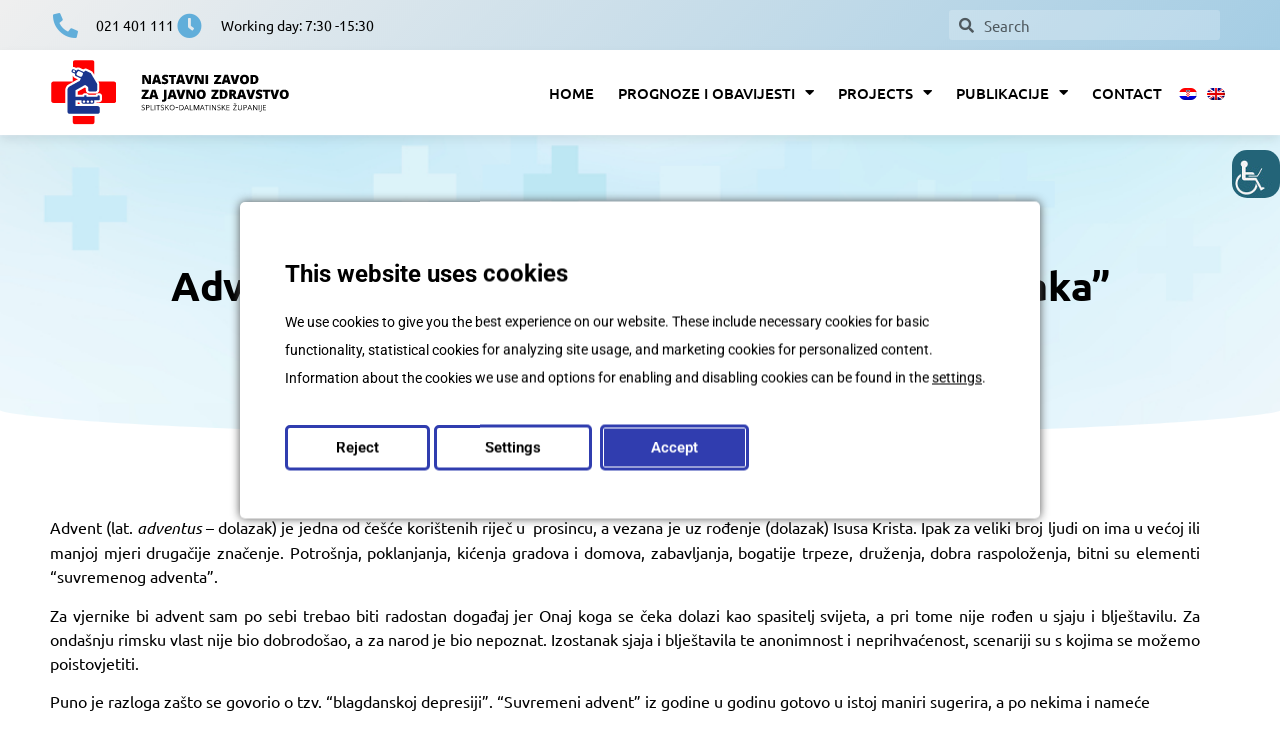

--- FILE ---
content_type: text/html; charset=UTF-8
request_url: https://nzjz-split.hr/en/advent-kako-sjesti-u-saonice-djeda-bozicnjaka/
body_size: 17098
content:
<!doctype html><html lang="en-GB"><head><meta charset="UTF-8"><meta name="viewport" content="width=device-width, initial-scale=1"><link rel="profile" href="https://gmpg.org/xfn/11"><meta name='robots' content='index, follow, max-image-preview:large, max-snippet:-1, max-video-preview:-1' /><title>NZJZ SDŽ - Advent - “Kako sjesti u saonice djeda Božičnjaka”</title><meta name="description" content="Službene internet stranice Nastavnog Zavoda za javno zdravstvo Splitsko-dalmatinske županije." /><link rel="canonical" href="https://nzjz-split.hr/en/advent-kako-sjesti-u-saonice-djeda-bozicnjaka/" /><meta property="og:locale" content="en_GB" /><meta property="og:type" content="article" /><meta property="og:title" content="NZJZ SDŽ - Advent - “Kako sjesti u saonice djeda Božičnjaka”" /><meta property="og:description" content="Službene internet stranice Nastavnog Zavoda za javno zdravstvo Splitsko-dalmatinske županije." /><meta property="og:url" content="https://nzjz-split.hr/en/advent-kako-sjesti-u-saonice-djeda-bozicnjaka/" /><meta property="og:site_name" content="NZJZ SDŽ" /><meta property="article:publisher" content="https://www.facebook.com/NzjzSdz" /><meta property="article:published_time" content="2018-12-05T08:14:10+00:00" /><meta property="article:modified_time" content="2021-05-19T06:48:06+00:00" /><meta property="og:image" content="https://nzjz-split.hr/wp-content/uploads/2021/05/advent_2018_2.jpg" /><meta property="og:image:width" content="1000" /><meta property="og:image:height" content="666" /><meta property="og:image:type" content="image/jpeg" /><meta name="author" content="ForgeBIT" /><meta name="twitter:card" content="summary_large_image" /><meta name="twitter:label1" content="Written by" /><meta name="twitter:data1" content="ForgeBIT" /><meta name="twitter:label2" content="Estimated reading time" /><meta name="twitter:data2" content="3 minutes" /> <script type="application/ld+json" class="yoast-schema-graph">{"@context":"https://schema.org","@graph":[{"@type":"Article","@id":"https://nzjz-split.hr/advent-kako-sjesti-u-saonice-djeda-bozicnjaka/#article","isPartOf":{"@id":"https://nzjz-split.hr/advent-kako-sjesti-u-saonice-djeda-bozicnjaka/"},"author":{"name":"ForgeBIT","@id":"https://nzjz-split.hr/#/schema/person/b4b9f14518058e855f0658fe0f6605eb"},"headline":"Advent &#8211; “Kako sjesti u saonice djeda Božičnjaka”","datePublished":"2018-12-05T08:14:10+00:00","dateModified":"2021-05-19T06:48:06+00:00","mainEntityOfPage":{"@id":"https://nzjz-split.hr/advent-kako-sjesti-u-saonice-djeda-bozicnjaka/"},"wordCount":657,"commentCount":0,"publisher":{"@id":"https://nzjz-split.hr/#organization"},"image":{"@id":"https://nzjz-split.hr/advent-kako-sjesti-u-saonice-djeda-bozicnjaka/#primaryimage"},"thumbnailUrl":"https://nzjz-split.hr/wp-content/uploads/2021/05/advent_2018_2.jpg","articleSection":["Služba za mentalno zdravlje"],"inLanguage":"en-GB","potentialAction":[{"@type":"CommentAction","name":"Comment","target":["https://nzjz-split.hr/advent-kako-sjesti-u-saonice-djeda-bozicnjaka/#respond"]}]},{"@type":"WebPage","@id":"https://nzjz-split.hr/advent-kako-sjesti-u-saonice-djeda-bozicnjaka/","url":"https://nzjz-split.hr/advent-kako-sjesti-u-saonice-djeda-bozicnjaka/","name":"NZJZ SDŽ - Advent - “Kako sjesti u saonice djeda Božičnjaka”","isPartOf":{"@id":"https://nzjz-split.hr/#website"},"primaryImageOfPage":{"@id":"https://nzjz-split.hr/advent-kako-sjesti-u-saonice-djeda-bozicnjaka/#primaryimage"},"image":{"@id":"https://nzjz-split.hr/advent-kako-sjesti-u-saonice-djeda-bozicnjaka/#primaryimage"},"thumbnailUrl":"https://nzjz-split.hr/wp-content/uploads/2021/05/advent_2018_2.jpg","datePublished":"2018-12-05T08:14:10+00:00","dateModified":"2021-05-19T06:48:06+00:00","description":"Službene internet stranice Nastavnog Zavoda za javno zdravstvo Splitsko-dalmatinske županije.","breadcrumb":{"@id":"https://nzjz-split.hr/advent-kako-sjesti-u-saonice-djeda-bozicnjaka/#breadcrumb"},"inLanguage":"en-GB","potentialAction":[{"@type":"ReadAction","target":["https://nzjz-split.hr/advent-kako-sjesti-u-saonice-djeda-bozicnjaka/"]}]},{"@type":"ImageObject","inLanguage":"en-GB","@id":"https://nzjz-split.hr/advent-kako-sjesti-u-saonice-djeda-bozicnjaka/#primaryimage","url":"https://nzjz-split.hr/wp-content/uploads/2021/05/advent_2018_2.jpg","contentUrl":"https://nzjz-split.hr/wp-content/uploads/2021/05/advent_2018_2.jpg","width":1000,"height":666,"caption":"Advent - “Kako sjesti u saonice djeda Božičnjaka”"},{"@type":"BreadcrumbList","@id":"https://nzjz-split.hr/advent-kako-sjesti-u-saonice-djeda-bozicnjaka/#breadcrumb","itemListElement":[{"@type":"ListItem","position":1,"name":"Naslovnica","item":"https://nzjz-split.hr/"},{"@type":"ListItem","position":2,"name":"Advent &#8211; “Kako sjesti u saonice djeda Božičnjaka”"}]},{"@type":"WebSite","@id":"https://nzjz-split.hr/#website","url":"https://nzjz-split.hr/","name":"NZJZ SDŽ","description":"Nastavni zavod za javno zdravstvo Splitsko - dalmatinske županije","publisher":{"@id":"https://nzjz-split.hr/#organization"},"potentialAction":[{"@type":"SearchAction","target":{"@type":"EntryPoint","urlTemplate":"https://nzjz-split.hr/?s={search_term_string}"},"query-input":{"@type":"PropertyValueSpecification","valueRequired":true,"valueName":"search_term_string"}}],"inLanguage":"en-GB"},{"@type":"Organization","@id":"https://nzjz-split.hr/#organization","name":"Nastavni zavod za javno zdravstvo Splitsko - dalmatinske županije","url":"https://nzjz-split.hr/","logo":{"@type":"ImageObject","inLanguage":"en-GB","@id":"https://nzjz-split.hr/#/schema/logo/image/","url":"https://nzjz-split.hr/wp-content/uploads/2021/05/nzjz-sdz-favicon-bg.png","contentUrl":"https://nzjz-split.hr/wp-content/uploads/2021/05/nzjz-sdz-favicon-bg.png","width":220,"height":220,"caption":"Nastavni zavod za javno zdravstvo Splitsko - dalmatinske županije"},"image":{"@id":"https://nzjz-split.hr/#/schema/logo/image/"},"sameAs":["https://www.facebook.com/NzjzSdz"]},{"@type":"Person","@id":"https://nzjz-split.hr/#/schema/person/b4b9f14518058e855f0658fe0f6605eb","name":"ForgeBIT","image":{"@type":"ImageObject","inLanguage":"en-GB","@id":"https://nzjz-split.hr/#/schema/person/image/","url":"https://nzjz-split.hr/wp-content/litespeed/avatar/807534c1949a29c271544ad2598d14d6.jpg?ver=1767793738","contentUrl":"https://nzjz-split.hr/wp-content/litespeed/avatar/807534c1949a29c271544ad2598d14d6.jpg?ver=1767793738","caption":"ForgeBIT"},"sameAs":["https://nzjz-split.hr/wordpress"]}]}</script> <link rel="alternate" type="application/rss+xml" title="NZJZ SDŽ &raquo; Feed" href="https://nzjz-split.hr/en/feed/" /><link rel="alternate" type="application/rss+xml" title="NZJZ SDŽ &raquo; Comments Feed" href="https://nzjz-split.hr/en/comments/feed/" /><link rel="alternate" type="application/rss+xml" title="NZJZ SDŽ &raquo; Advent &#8211; “Kako sjesti u saonice djeda Božičnjaka” Comments Feed" href="https://nzjz-split.hr/en/advent-kako-sjesti-u-saonice-djeda-bozicnjaka/feed/" /><link rel="alternate" title="oEmbed (JSON)" type="application/json+oembed" href="https://nzjz-split.hr/en/wp-json/oembed/1.0/embed?url=https%3A%2F%2Fnzjz-split.hr%2Fen%2Fadvent-kako-sjesti-u-saonice-djeda-bozicnjaka%2F" /><link rel="alternate" title="oEmbed (XML)" type="text/xml+oembed" href="https://nzjz-split.hr/en/wp-json/oembed/1.0/embed?url=https%3A%2F%2Fnzjz-split.hr%2Fen%2Fadvent-kako-sjesti-u-saonice-djeda-bozicnjaka%2F&#038;format=xml" /><link data-optimized="2" rel="stylesheet" href="https://nzjz-split.hr/wp-content/litespeed/css/9903d50e278c93d7a7b445973b01e837.css?ver=c15be" /> <script type="text/template" id="tmpl-variation-template"><div class="woocommerce-variation-description">{{{ data.variation.variation_description }}}</div>
	<div class="woocommerce-variation-price">{{{ data.variation.price_html }}}</div>
	<div class="woocommerce-variation-availability">{{{ data.variation.availability_html }}}</div></script> <script type="text/template" id="tmpl-unavailable-variation-template"><p role="alert"><trp-gettext data-trpgettextoriginal=8846>Sorry, this product is unavailable. Please choose a different combination.</trp-gettext></p></script> <script src="https://nzjz-split.hr/wp-includes/js/jquery/jquery.min.js?ver=3.7.1" id="jquery-core-js"></script> <link rel="https://api.w.org/" href="https://nzjz-split.hr/en/wp-json/" /><link rel="alternate" title="JSON" type="application/json" href="https://nzjz-split.hr/en/wp-json/wp/v2/posts/1667" /><link rel="EditURI" type="application/rsd+xml" title="RSD" href="https://nzjz-split.hr/xmlrpc.php?rsd" /><meta name="generator" content="WordPress 6.9" /><meta name="generator" content="WooCommerce 10.2.3" /><link rel='shortlink' href='https://nzjz-split.hr/en/?p=1667' /><link rel="alternate" hreflang="hr" href="https://nzjz-split.hr/advent-kako-sjesti-u-saonice-djeda-bozicnjaka/"/><link rel="alternate" hreflang="en-GB" href="https://nzjz-split.hr/en/advent-kako-sjesti-u-saonice-djeda-bozicnjaka/"/><link rel="alternate" hreflang="en" href="https://nzjz-split.hr/en/advent-kako-sjesti-u-saonice-djeda-bozicnjaka/"/> <script>// Define dataLayer and the gtag function.
					window.dataLayer = window.dataLayer || [];
					function gtag(){dataLayer.push(arguments);}

					// Set default consent to 'denied' as a placeholder
					// Determine actual values based on your own requirements
					gtag('consent', 'default', {
						'ad_storage': 'denied',
						'ad_user_data': 'denied',
						'ad_personalization': 'denied',
						'analytics_storage': 'denied',
						'personalization_storage': 'denied',
						'security_storage': 'denied',
						'functionality_storage': 'denied',
						'wait_for_update': '2000'
					});</script>  <script>(function(w,d,s,l,i){w[l]=w[l]||[];w[l].push({'gtm.start':
				new Date().getTime(),event:'gtm.js'});var f=d.getElementsByTagName(s)[0],
				j=d.createElement(s),dl=l!='dataLayer'?'&l='+l:'';j.async=true;j.src=
				'https://www.googletagmanager.com/gtm.js?id='+i+dl;f.parentNode.insertBefore(j,f);
				})(window,document,'script','dataLayer','GTM-PRKQDDD8');</script> 
 <script async src="https://www.googletagmanager.com/gtag/js?id=G-5FDMHGTMW5"></script> <script>window.dataLayer = window.dataLayer || [];
  function gtag(){dataLayer.push(arguments);}
  gtag('js', new Date());

  gtag('config', 'G-5FDMHGTMW5');</script> <noscript><style>.woocommerce-product-gallery{ opacity: 1 !important; }</style></noscript><meta name="generator" content="Elementor 3.32.4; features: additional_custom_breakpoints; settings: css_print_method-external, google_font-enabled, font_display-auto"><link rel="icon" href="https://nzjz-split.hr/wp-content/uploads/2021/04/logo-removebg-preview-100x100.png" sizes="32x32" /><link rel="icon" href="https://nzjz-split.hr/wp-content/uploads/2021/04/logo-removebg-preview.png" sizes="192x192" /><link rel="apple-touch-icon" href="https://nzjz-split.hr/wp-content/uploads/2021/04/logo-removebg-preview.png" /><meta name="msapplication-TileImage" content="https://nzjz-split.hr/wp-content/uploads/2021/04/logo-removebg-preview.png" /></head><body class="wp-singular post-template-default single single-post postid-1667 single-format-standard wp-custom-logo wp-embed-responsive wp-theme-hello-elementor wp-child-theme-hello-elementor-child theme-hello-elementor woocommerce-no-js chrome osx wp-accessibility-helper wah_fstype_script accessibility-location-right translatepress-en_GB theme-default elementor-default elementor-kit-9 elementor-page-381"><a class="skip-link screen-reader-text" href="#content" data-no-translation="" data-trp-gettext="">Skip to content</a><header data-elementor-type="header" data-elementor-id="38" class="elementor elementor-38 elementor-location-header" data-elementor-post-type="elementor_library"><section class="elementor-section elementor-top-section elementor-element elementor-element-19f8cdb elementor-hidden-phone elementor-section-boxed elementor-section-height-default elementor-section-height-default" data-id="19f8cdb" data-element_type="section" data-settings="{&quot;background_background&quot;:&quot;gradient&quot;}"><div class="elementor-container elementor-column-gap-default"><div class="elementor-column elementor-col-100 elementor-top-column elementor-element elementor-element-84ecc9a" data-id="84ecc9a" data-element_type="column"><div class="elementor-widget-wrap elementor-element-populated"><div class="elementor-element elementor-element-6a17867 elementor-widget__width-auto elementor-icon-list--layout-inline elementor-list-item-link-full_width elementor-widget elementor-widget-icon-list" data-id="6a17867" data-element_type="widget" data-widget_type="icon-list.default"><div class="elementor-widget-container"><ul class="elementor-icon-list-items elementor-inline-items"><li class="elementor-icon-list-item elementor-inline-item">
<a href="tel:%20021%20401%20111"><span class="elementor-icon-list-icon">
<i aria-hidden="true" class="fas fa-phone-alt"></i>						</span>
<span class="elementor-icon-list-text">021 401 111</span>
</a></li><li class="elementor-icon-list-item elementor-inline-item">
<span class="elementor-icon-list-icon">
<i aria-hidden="true" class="fas fa-clock"></i>						</span>
<span class="elementor-icon-list-text">Working day: 7:30 -15:30</span></li></ul></div></div><div class="elementor-element elementor-element-0e9a63a elementor-search-form--skin-minimal elementor-widget__width-auto elementor-widget elementor-widget-search-form" data-id="0e9a63a" data-element_type="widget" data-settings="{&quot;skin&quot;:&quot;minimal&quot;}" data-widget_type="search-form.default"><div class="elementor-widget-container">
<search role="search"><form class="elementor-search-form" action="https://nzjz-split.hr/en/" method="get" data-trp-original-action="https://nzjz-split.hr/en"><div class="elementor-search-form__container">
<label class="elementor-screen-only" for="elementor-search-form-0e9a63a" data-no-translation="" data-trp-gettext="">Search</label><div class="elementor-search-form__icon">
<i aria-hidden="true" class="fas fa-search"></i>							<span class="elementor-screen-only" data-no-translation="" data-trp-gettext="">Search</span></div>
<input id="elementor-search-form-0e9a63a" placeholder="Search " class="elementor-search-form__input" type="search" name="s" value=""></div>
<input type="hidden" name="trp-form-language" value="en"/></form>
</search></div></div></div></div></div></section><section class="elementor-section elementor-top-section elementor-element elementor-element-bed56c1 elementor-section-boxed elementor-section-height-default elementor-section-height-default" data-id="bed56c1" data-element_type="section" data-settings="{&quot;background_background&quot;:&quot;classic&quot;,&quot;sticky&quot;:&quot;top&quot;,&quot;sticky_on&quot;:[&quot;desktop&quot;,&quot;tablet&quot;,&quot;mobile&quot;],&quot;sticky_offset&quot;:0,&quot;sticky_effects_offset&quot;:0,&quot;sticky_anchor_link_offset&quot;:0}"><div class="elementor-container elementor-column-gap-default"><div class="elementor-column elementor-col-100 elementor-top-column elementor-element elementor-element-1253594" data-id="1253594" data-element_type="column"><div class="elementor-widget-wrap elementor-element-populated"><div class="elementor-element elementor-element-db39968 elementor-widget__width-auto elementor-widget elementor-widget-theme-site-logo elementor-widget-image" data-id="db39968" data-element_type="widget" data-widget_type="theme-site-logo.default"><div class="elementor-widget-container"><figure class="wp-caption">
<a href="https://nzjz-split.hr/en">
<img width="1" height="1" src="https://nzjz-split.hr/wp-content/uploads/2021/04/logo-nzjz-sdz.svg" class="attachment-full size-full wp-image-621" alt="logo NZJZ SDŽ" />				</a><figcaption class="widget-image-caption wp-caption-text"></figcaption></figure></div></div><div class="elementor-element elementor-element-b94044e elementor-widget__width-auto elementor-hidden-desktop elementor-widget elementor-widget-button" data-id="b94044e" data-element_type="widget" data-widget_type="button.default"><div class="elementor-widget-container"><div class="elementor-button-wrapper">
<a class="elementor-button elementor-button-link elementor-size-sm" href="#elementor-action%3Aaction%3Dpopup%3Aopen%26settings%3DeyJpZCI6IjY5IiwidG9nZ2xlIjpmYWxzZX0%3D">
<span class="elementor-button-content-wrapper">
<span class="elementor-button-text">MENU</span>
</span>
</a></div></div></div><div class="elementor-element elementor-element-b766d74 elementor-nav-menu__align-end elementor-widget__width-auto elementor-hidden-tablet elementor-hidden-phone elementor-nav-menu--dropdown-tablet elementor-nav-menu__text-align-aside elementor-nav-menu--toggle elementor-nav-menu--burger elementor-widget elementor-widget-nav-menu" data-id="b766d74" data-element_type="widget" data-settings="{&quot;layout&quot;:&quot;horizontal&quot;,&quot;submenu_icon&quot;:{&quot;value&quot;:&quot;&lt;i class=\&quot;fas fa-caret-down\&quot; aria-hidden=\&quot;true\&quot;&gt;&lt;\/i&gt;&quot;,&quot;library&quot;:&quot;fa-solid&quot;},&quot;toggle&quot;:&quot;burger&quot;}" data-widget_type="nav-menu.default"><div class="elementor-widget-container"><nav aria-label="Menu" class="elementor-nav-menu--main elementor-nav-menu__container elementor-nav-menu--layout-horizontal e--pointer-underline e--animation-fade"><ul id="menu-1-b766d74" class="elementor-nav-menu"><li class="menu-item menu-item-type-post_type menu-item-object-page menu-item-home menu-item-362"><a href="https://nzjz-split.hr/en/" class="elementor-item">Home</a></li><li class="menu-item menu-item-type-custom menu-item-object-custom menu-item-has-children menu-item-43"><a href="#" class="elementor-item elementor-item-anchor">Prognoze i obavijesti</a><ul class="sub-menu elementor-nav-menu--dropdown"><li class="menu-item menu-item-type-post_type menu-item-object-servisi menu-item-3297"><a href="https://nzjz-split.hr/en/servisi/peludna-prognoza-split/" class="elementor-sub-item">Peludna prognoza Split</a></li><li class="menu-item menu-item-type-custom menu-item-object-custom menu-item-2329"><a target="_blank" href="https://nzjz-split.hr/wp-content/uploads/2025/02/peludni_kalendar_nzjz_sdz_za_2025.pdf" class="elementor-sub-item">Peludni kalendar NZJZ SDŽ</a></li><li class="menu-item menu-item-type-custom menu-item-object-custom menu-item-2330"><a target="_blank" href="https://www.plivazdravlje.hr/alergije/prognoza" class="elementor-sub-item">Peludna prognoza za Hrvatsku</a></li><li class="menu-item menu-item-type-post_type menu-item-object-post menu-item-19793"><a href="https://nzjz-split.hr/en/kakvoca-hrane/" class="elementor-sub-item">Kakvoća hrane</a></li><li class="menu-item menu-item-type-post_type menu-item-object-servisi menu-item-2896"><a href="https://nzjz-split.hr/en/servisi/kakvoca-mora/" class="elementor-sub-item">Kakvoća mora</a></li></ul></li><li class="menu-item menu-item-type-custom menu-item-object-custom menu-item-has-children menu-item-44"><a href="#" class="elementor-item elementor-item-anchor">Projects</a><ul class="sub-menu elementor-nav-menu--dropdown"><li class="menu-item menu-item-type-post_type menu-item-object-projekti menu-item-has-children menu-item-931"><a href="https://nzjz-split.hr/en/projekti/nacionalni-programi/" class="elementor-sub-item">Nacionalni programi</a><ul class="sub-menu elementor-nav-menu--dropdown"><li class="menu-item menu-item-type-custom menu-item-object-custom menu-item-941"><a target="_blank" href="https://nzjz-split.hr/wp-content/uploads/2021/05/2015Rano_otkrivanje_raka_dojke.pdf" class="elementor-sub-item">Rano otkrivanje raka dojke</a></li><li class="menu-item menu-item-type-custom menu-item-object-custom menu-item-940"><a target="_blank" href="https://program-rakdc.com.hr/" class="elementor-sub-item">Rano otkrivanje raka debelog crijeva</a></li><li class="menu-item menu-item-type-custom menu-item-object-custom menu-item-942"><a target="_blank" href="https://nzjz-split.hr/wp-content/uploads/2021/05/2015Rano_okrivanje_raka_vrata_maternice.pdf" class="elementor-sub-item">Rano otkrivanje raka vrata maternice</a></li><li class="menu-item menu-item-type-post_type menu-item-object-projekti menu-item-1000"><a href="https://nzjz-split.hr/en/projekti/zivjeti-zdravo/" class="elementor-sub-item">Živjeti zdravo</a></li><li class="menu-item menu-item-type-custom menu-item-object-custom menu-item-943"><a target="_blank" href="https://nzjz-split.hr/wp-content/uploads/2021/05/NP_Zivjeti_zdravo.pdf" class="elementor-sub-item">Cjeloviti program projekta Živjeti zdravo</a></li></ul></li><li class="menu-item menu-item-type-post_type menu-item-object-post menu-item-26973"><a href="https://nzjz-split.hr/en/projekt-innothyrogen-2/" class="elementor-sub-item">Projekt InnoThyroGen</a></li><li class="menu-item menu-item-type-post_type menu-item-object-projekti menu-item-2501"><a href="https://nzjz-split.hr/en/projekti/projekti-sluzbe-za-mentalno-zdravlje/" class="elementor-sub-item">Projekti Službe za mentalno zdravlje</a></li><li class="menu-item menu-item-type-post_type menu-item-object-projekti menu-item-2503"><a href="https://nzjz-split.hr/en/projekti/projekti-odjela-za-epidemiologiju-i-prevenciju-ozljeda/" class="elementor-sub-item">Projekti Odjela za epidemiologiju i prevenciju ozljeda</a></li><li class="menu-item menu-item-type-post_type menu-item-object-projekti menu-item-2502"><a href="https://nzjz-split.hr/en/projekti/za-lake-skolske-korake/" class="elementor-sub-item">Za lake školske korake</a></li><li class="menu-item menu-item-type-post_type menu-item-object-projekti menu-item-1018"><a href="https://nzjz-split.hr/en/projekti/si4care/" class="elementor-sub-item">SI4CARE</a></li><li class="menu-item menu-item-type-post_type menu-item-object-post menu-item-20610"><a href="https://nzjz-split.hr/en/projekt-prevencija-je-najbolja-intervencija/" class="elementor-sub-item">Prevencija je najbolja intervencija</a></li></ul></li><li class="menu-item menu-item-type-post_type menu-item-object-publikacije menu-item-has-children menu-item-5619"><a href="https://nzjz-split.hr/en/publikacije/publikacije/" class="elementor-item">Publikacije</a><ul class="sub-menu elementor-nav-menu--dropdown"><li class="menu-item menu-item-type-post_type menu-item-object-page menu-item-25315"><a href="https://nzjz-split.hr/en/casopis-javno-zdravstvo/" class="elementor-sub-item">Časopis Javno zdravstvo</a></li><li class="menu-item menu-item-type-post_type menu-item-object-publikacije menu-item-5620"><a href="https://nzjz-split.hr/en/publikacije/publikacije/" class="elementor-sub-item">Publikacije Službe za mentalno zdravlje</a></li><li class="menu-item menu-item-type-post_type menu-item-object-publikacije menu-item-2894"><a href="https://nzjz-split.hr/en/publikacije/publikacije-odjela-za-gerontologiju/" class="elementor-sub-item">Publikacije Odjela / Centra za gerontologiju arhiva</a></li><li class="menu-item menu-item-type-custom menu-item-object-custom menu-item-has-children menu-item-45"><a href="#" class="elementor-sub-item elementor-item-anchor">Publications Archive</a><ul class="sub-menu elementor-nav-menu--dropdown"><li class="menu-item menu-item-type-post_type menu-item-object-publikacije menu-item-1037"><a href="https://nzjz-split.hr/en/publikacije/ljetopis-nzjz-sdz/" class="elementor-sub-item">Ljetopis NZJZ SDŽ arhiva</a></li><li class="menu-item menu-item-type-custom menu-item-object-custom menu-item-1038"><a target="_blank" href="https://issuu.com/nzjz" class="elementor-sub-item">Časopis NZJZ SDŽ arhiva</a></li><li class="menu-item menu-item-type-custom menu-item-object-custom menu-item-1040"><a target="_blank" href="https://nzjz-split.hr/wp-content/uploads/2021/05/palijativna_2013.pdf" class="elementor-sub-item">Palijativna skrb arhiva</a></li><li class="menu-item menu-item-type-post_type menu-item-object-publikacije menu-item-3141"><a href="https://nzjz-split.hr/en/publikacije/publikacije-sluzbe-za-mentalno-zdravlje/" class="elementor-sub-item">Publikacije Službe za mentalno zdravlje arhiva</a></li><li class="menu-item menu-item-type-post_type menu-item-object-publikacije menu-item-2893"><a href="https://nzjz-split.hr/en/publikacije/publikacije-odjela-za-ocjenu-zdravstvenog-stanja-stanovnistva-organizaciju-rad-zdravstva-i-medicinsku-demografiju-2/" class="elementor-sub-item">Publikacije Odjela za ocjenu zdravstvenog stanja stanovništva, organizaciju, rad zdravstva i medicinsku demografiju arhiva</a></li><li class="menu-item menu-item-type-custom menu-item-object-custom menu-item-1041"><a target="_blank" href="https://www.youtube.com/channel/UCCsFii05DwdYWuoirzvlU0w" class="elementor-sub-item">Video isječci arhiva</a></li><li class="menu-item menu-item-type-post_type menu-item-object-publikacije menu-item-1072"><a href="https://nzjz-split.hr/en/publikacije/clanci/" class="elementor-sub-item">Članci arhiva</a></li></ul></li></ul></li><li class="menu-item menu-item-type-post_type menu-item-object-page menu-item-1022"><a href="https://nzjz-split.hr/en/contact/" class="elementor-item">Contact</a></li><li class="trp-language-switcher-container menu-item menu-item-type-post_type menu-item-object-language_switcher menu-item-5278"><a href="https://nzjz-split.hr/advent-kako-sjesti-u-saonice-djeda-bozicnjaka/" class="elementor-item elementor-item-anchor"><span data-no-translation><img class="trp-flag-image" src="https://nzjz-split.hr/wp-content/plugins/translatepress-multilingual/assets/images/flags/hr.png" width="18" height="12" alt="hr" title="Croatian"></span></a></li><li class="trp-language-switcher-container menu-item menu-item-type-post_type menu-item-object-language_switcher current-language-menu-item menu-item-5277"><a href="https://nzjz-split.hr/en/advent-kako-sjesti-u-saonice-djeda-bozicnjaka/" class="elementor-item elementor-item-anchor"><span data-no-translation><img class="trp-flag-image" src="https://nzjz-split.hr/wp-content/plugins/translatepress-multilingual/assets/images/flags/en_GB.png" width="18" height="12" alt="en_GB" title="English"></span></a></li></ul></nav><div class="elementor-menu-toggle" role="button" tabindex="0" aria-label="Menu Toggle" aria-expanded="false" data-no-translation-aria-label="">
<i aria-hidden="true" role="presentation" class="elementor-menu-toggle__icon--open eicon-menu-bar"></i><i aria-hidden="true" role="presentation" class="elementor-menu-toggle__icon--close eicon-close"></i></div><nav class="elementor-nav-menu--dropdown elementor-nav-menu__container" aria-hidden="true"><ul id="menu-2-b766d74" class="elementor-nav-menu"><li class="menu-item menu-item-type-post_type menu-item-object-page menu-item-home menu-item-362"><a href="https://nzjz-split.hr/en/" class="elementor-item" tabindex="-1">Home</a></li><li class="menu-item menu-item-type-custom menu-item-object-custom menu-item-has-children menu-item-43"><a href="#" class="elementor-item elementor-item-anchor" tabindex="-1">Prognoze i obavijesti</a><ul class="sub-menu elementor-nav-menu--dropdown"><li class="menu-item menu-item-type-post_type menu-item-object-servisi menu-item-3297"><a href="https://nzjz-split.hr/en/servisi/peludna-prognoza-split/" class="elementor-sub-item" tabindex="-1">Peludna prognoza Split</a></li><li class="menu-item menu-item-type-custom menu-item-object-custom menu-item-2329"><a target="_blank" href="https://nzjz-split.hr/wp-content/uploads/2025/02/peludni_kalendar_nzjz_sdz_za_2025.pdf" class="elementor-sub-item" tabindex="-1">Peludni kalendar NZJZ SDŽ</a></li><li class="menu-item menu-item-type-custom menu-item-object-custom menu-item-2330"><a target="_blank" href="https://www.plivazdravlje.hr/alergije/prognoza" class="elementor-sub-item" tabindex="-1">Peludna prognoza za Hrvatsku</a></li><li class="menu-item menu-item-type-post_type menu-item-object-post menu-item-19793"><a href="https://nzjz-split.hr/en/kakvoca-hrane/" class="elementor-sub-item" tabindex="-1">Kakvoća hrane</a></li><li class="menu-item menu-item-type-post_type menu-item-object-servisi menu-item-2896"><a href="https://nzjz-split.hr/en/servisi/kakvoca-mora/" class="elementor-sub-item" tabindex="-1">Kakvoća mora</a></li></ul></li><li class="menu-item menu-item-type-custom menu-item-object-custom menu-item-has-children menu-item-44"><a href="#" class="elementor-item elementor-item-anchor" tabindex="-1">Projects</a><ul class="sub-menu elementor-nav-menu--dropdown"><li class="menu-item menu-item-type-post_type menu-item-object-projekti menu-item-has-children menu-item-931"><a href="https://nzjz-split.hr/en/projekti/nacionalni-programi/" class="elementor-sub-item" tabindex="-1">Nacionalni programi</a><ul class="sub-menu elementor-nav-menu--dropdown"><li class="menu-item menu-item-type-custom menu-item-object-custom menu-item-941"><a target="_blank" href="https://nzjz-split.hr/wp-content/uploads/2021/05/2015Rano_otkrivanje_raka_dojke.pdf" class="elementor-sub-item" tabindex="-1">Rano otkrivanje raka dojke</a></li><li class="menu-item menu-item-type-custom menu-item-object-custom menu-item-940"><a target="_blank" href="https://program-rakdc.com.hr/" class="elementor-sub-item" tabindex="-1">Rano otkrivanje raka debelog crijeva</a></li><li class="menu-item menu-item-type-custom menu-item-object-custom menu-item-942"><a target="_blank" href="https://nzjz-split.hr/wp-content/uploads/2021/05/2015Rano_okrivanje_raka_vrata_maternice.pdf" class="elementor-sub-item" tabindex="-1">Rano otkrivanje raka vrata maternice</a></li><li class="menu-item menu-item-type-post_type menu-item-object-projekti menu-item-1000"><a href="https://nzjz-split.hr/en/projekti/zivjeti-zdravo/" class="elementor-sub-item" tabindex="-1">Živjeti zdravo</a></li><li class="menu-item menu-item-type-custom menu-item-object-custom menu-item-943"><a target="_blank" href="https://nzjz-split.hr/wp-content/uploads/2021/05/NP_Zivjeti_zdravo.pdf" class="elementor-sub-item" tabindex="-1">Cjeloviti program projekta Živjeti zdravo</a></li></ul></li><li class="menu-item menu-item-type-post_type menu-item-object-post menu-item-26973"><a href="https://nzjz-split.hr/en/projekt-innothyrogen-2/" class="elementor-sub-item" tabindex="-1">Projekt InnoThyroGen</a></li><li class="menu-item menu-item-type-post_type menu-item-object-projekti menu-item-2501"><a href="https://nzjz-split.hr/en/projekti/projekti-sluzbe-za-mentalno-zdravlje/" class="elementor-sub-item" tabindex="-1">Projekti Službe za mentalno zdravlje</a></li><li class="menu-item menu-item-type-post_type menu-item-object-projekti menu-item-2503"><a href="https://nzjz-split.hr/en/projekti/projekti-odjela-za-epidemiologiju-i-prevenciju-ozljeda/" class="elementor-sub-item" tabindex="-1">Projekti Odjela za epidemiologiju i prevenciju ozljeda</a></li><li class="menu-item menu-item-type-post_type menu-item-object-projekti menu-item-2502"><a href="https://nzjz-split.hr/en/projekti/za-lake-skolske-korake/" class="elementor-sub-item" tabindex="-1">Za lake školske korake</a></li><li class="menu-item menu-item-type-post_type menu-item-object-projekti menu-item-1018"><a href="https://nzjz-split.hr/en/projekti/si4care/" class="elementor-sub-item" tabindex="-1">SI4CARE</a></li><li class="menu-item menu-item-type-post_type menu-item-object-post menu-item-20610"><a href="https://nzjz-split.hr/en/projekt-prevencija-je-najbolja-intervencija/" class="elementor-sub-item" tabindex="-1">Prevencija je najbolja intervencija</a></li></ul></li><li class="menu-item menu-item-type-post_type menu-item-object-publikacije menu-item-has-children menu-item-5619"><a href="https://nzjz-split.hr/en/publikacije/publikacije/" class="elementor-item" tabindex="-1">Publikacije</a><ul class="sub-menu elementor-nav-menu--dropdown"><li class="menu-item menu-item-type-post_type menu-item-object-page menu-item-25315"><a href="https://nzjz-split.hr/en/casopis-javno-zdravstvo/" class="elementor-sub-item" tabindex="-1">Časopis Javno zdravstvo</a></li><li class="menu-item menu-item-type-post_type menu-item-object-publikacije menu-item-5620"><a href="https://nzjz-split.hr/en/publikacije/publikacije/" class="elementor-sub-item" tabindex="-1">Publikacije Službe za mentalno zdravlje</a></li><li class="menu-item menu-item-type-post_type menu-item-object-publikacije menu-item-2894"><a href="https://nzjz-split.hr/en/publikacije/publikacije-odjela-za-gerontologiju/" class="elementor-sub-item" tabindex="-1">Publikacije Odjela / Centra za gerontologiju arhiva</a></li><li class="menu-item menu-item-type-custom menu-item-object-custom menu-item-has-children menu-item-45"><a href="#" class="elementor-sub-item elementor-item-anchor" tabindex="-1">Publications Archive</a><ul class="sub-menu elementor-nav-menu--dropdown"><li class="menu-item menu-item-type-post_type menu-item-object-publikacije menu-item-1037"><a href="https://nzjz-split.hr/en/publikacije/ljetopis-nzjz-sdz/" class="elementor-sub-item" tabindex="-1">Ljetopis NZJZ SDŽ arhiva</a></li><li class="menu-item menu-item-type-custom menu-item-object-custom menu-item-1038"><a target="_blank" href="https://issuu.com/nzjz" class="elementor-sub-item" tabindex="-1">Časopis NZJZ SDŽ arhiva</a></li><li class="menu-item menu-item-type-custom menu-item-object-custom menu-item-1040"><a target="_blank" href="https://nzjz-split.hr/wp-content/uploads/2021/05/palijativna_2013.pdf" class="elementor-sub-item" tabindex="-1">Palijativna skrb arhiva</a></li><li class="menu-item menu-item-type-post_type menu-item-object-publikacije menu-item-3141"><a href="https://nzjz-split.hr/en/publikacije/publikacije-sluzbe-za-mentalno-zdravlje/" class="elementor-sub-item" tabindex="-1">Publikacije Službe za mentalno zdravlje arhiva</a></li><li class="menu-item menu-item-type-post_type menu-item-object-publikacije menu-item-2893"><a href="https://nzjz-split.hr/en/publikacije/publikacije-odjela-za-ocjenu-zdravstvenog-stanja-stanovnistva-organizaciju-rad-zdravstva-i-medicinsku-demografiju-2/" class="elementor-sub-item" tabindex="-1">Publikacije Odjela za ocjenu zdravstvenog stanja stanovništva, organizaciju, rad zdravstva i medicinsku demografiju arhiva</a></li><li class="menu-item menu-item-type-custom menu-item-object-custom menu-item-1041"><a target="_blank" href="https://www.youtube.com/channel/UCCsFii05DwdYWuoirzvlU0w" class="elementor-sub-item" tabindex="-1">Video isječci arhiva</a></li><li class="menu-item menu-item-type-post_type menu-item-object-publikacije menu-item-1072"><a href="https://nzjz-split.hr/en/publikacije/clanci/" class="elementor-sub-item" tabindex="-1">Članci arhiva</a></li></ul></li></ul></li><li class="menu-item menu-item-type-post_type menu-item-object-page menu-item-1022"><a href="https://nzjz-split.hr/en/contact/" class="elementor-item" tabindex="-1">Contact</a></li><li class="trp-language-switcher-container menu-item menu-item-type-post_type menu-item-object-language_switcher menu-item-5278"><a href="https://nzjz-split.hr/advent-kako-sjesti-u-saonice-djeda-bozicnjaka/" class="elementor-item elementor-item-anchor" tabindex="-1"><span data-no-translation><img class="trp-flag-image" src="https://nzjz-split.hr/wp-content/plugins/translatepress-multilingual/assets/images/flags/hr.png" width="18" height="12" alt="hr" title="Croatian"></span></a></li><li class="trp-language-switcher-container menu-item menu-item-type-post_type menu-item-object-language_switcher current-language-menu-item menu-item-5277"><a href="https://nzjz-split.hr/en/advent-kako-sjesti-u-saonice-djeda-bozicnjaka/" class="elementor-item elementor-item-anchor" tabindex="-1"><span data-no-translation><img class="trp-flag-image" src="https://nzjz-split.hr/wp-content/plugins/translatepress-multilingual/assets/images/flags/en_GB.png" width="18" height="12" alt="en_GB" title="English"></span></a></li></ul></nav></div></div></div></div></div></section></header><div data-elementor-type="single-post" data-elementor-id="381" class="elementor elementor-381 elementor-location-single post-1667 post type-post status-publish format-standard has-post-thumbnail hentry category-sluzba-za-mentalno-zdravlje" data-elementor-post-type="elementor_library"><section class="elementor-section elementor-top-section elementor-element elementor-element-2f8fcc7b elementor-section-height-min-height elementor-section-boxed elementor-section-height-default elementor-section-items-middle" data-id="2f8fcc7b" data-element_type="section" data-settings="{&quot;background_background&quot;:&quot;classic&quot;,&quot;shape_divider_bottom&quot;:&quot;curve&quot;,&quot;shape_divider_bottom_negative&quot;:&quot;yes&quot;}"><div class="elementor-shape elementor-shape-bottom" aria-hidden="true" data-negative="true">
<svg xmlns="http://www.w3.org/2000/svg" viewbox="0 0 1000 100" preserveaspectratio="none">
<path class="elementor-shape-fill" d="M500,97C126.7,96.3,0.8,19.8,0,0v100l1000,0V1C1000,19.4,873.3,97.8,500,97z"/>
</svg></div><div class="elementor-container elementor-column-gap-default"><div class="elementor-column elementor-col-100 elementor-top-column elementor-element elementor-element-333f0d0c" data-id="333f0d0c" data-element_type="column"><div class="elementor-widget-wrap elementor-element-populated"><div class="elementor-element elementor-element-7b8fd6c2 elementor-widget elementor-widget-theme-post-title elementor-page-title elementor-widget-heading" data-id="7b8fd6c2" data-element_type="widget" data-widget_type="theme-post-title.default"><div class="elementor-widget-container"><h1 class="elementor-heading-title elementor-size-default">Advent &#8211; “Kako sjesti u saonice djeda Božičnjaka”</h1></div></div></div></div></div></section><section class="elementor-section elementor-top-section elementor-element elementor-element-52694f2d elementor-section-boxed elementor-section-height-default elementor-section-height-default" data-id="52694f2d" data-element_type="section"><div class="elementor-container elementor-column-gap-default"><div class="elementor-column elementor-col-100 elementor-top-column elementor-element elementor-element-5c49e9b4" data-id="5c49e9b4" data-element_type="column"><div class="elementor-widget-wrap elementor-element-populated"><div class="elementor-element elementor-element-d88c981 elementor-widget elementor-widget-theme-post-content" data-id="d88c981" data-element_type="widget" data-widget_type="theme-post-content.default"><div class="elementor-widget-container"><p style="text-align: justify;">Advent (lat. <em>adventus</em> &#8211; dolazak) je jedna od češće korištenih riječ u  prosincu, a vezana je uz rođenje (dolazak) Isusa Krista. Ipak za veliki broj ljudi on ima u većoj ili manjoj mjeri drugačije značenje. Potrošnja, poklanjanja, kićenja gradova i domova, zabavljanja, bogatije trpeze, druženja, dobra raspoloženja, bitni su elementi “suvremenog adventa”.</p><p>  <span id="more-1667"></span></p><p style="text-align: justify;">Za vjernike bi advent sam po sebi trebao biti radostan događaj jer Onaj koga se čeka dolazi kao spasitelj svijeta, a pri tome nije rođen u sjaju i blještavilu. Za ondašnju rimsku vlast nije bio dobrodošao, a za narod je bio nepoznat. Izostanak sjaja i blještavila te anonimnost i neprihvaćenost, scenariji su s kojima se možemo poistovjetiti.   </p><p>Puno je razloga zašto se govorio o tzv. “blagdanskoj depresiji”. “Suvremeni advent” iz godine u godinu gotovo u istoj maniri sugerira, a po nekima i nameće očekivanja kao i postupanja s kojima bi ta ista očekivanja svi trebali ostavariti. Postavlja se pitanje je li to moguće?</p><p>Oni koji imaju problem s prihvaćanjem (internalizacijom) vanjskih očekivanja vjerojatno će doći u stanje konflikta pitajući se trebaju li ih odbiti i tako postati “crne ovce” ili se pokoriti osjećaju pritiska pomalo glumeći odabranu  ulogu. S druge strane postoje i oni  kojima konformizam nije stran te će lako postupati po datim uputama. U svakom slučaju radili to dragovoljno ili pod pritiskom, nameće se  pitanje potencijala, specifičnosti funkcioniranja pojedinca kao i njegovih trenutnih uvjeta života koji su preduvjeti za  realizaciju kako samih očekivanja tako i mogućnosti implementacije sugeriranih postupanja.</p><p>Biti povezan, a ne društveno izoliran, odbačen ili stigmatiziran, preduvjet je za mentalno zdravlje. Oni koji to iz bilo kojih razloga ne uspjevaju biti u svakodnenvom životu, u ozračju blagdanskih očekivanja će svoju nepovezanost još snažnije osvijestiti. Stihovi pjesme kažu: “<em>Nije u šoldima sve, neka te tu kraj mene&#8230;.</em>”, a govore o većoj vrijednosti zadovoljavanja potreba za ljubavlju i pripadanjem od potrebe za posjedovanjem. Ipak postoji granica kada je u “šoldima gotovo sve”, a to je granica ekonomske nestabilnost ili još više ugroženosti. Tako će oni koji nemaju, u ponudi svega i svačega bolnije doživjeti svoje neimanje. Postoje i oni koji imaju i povezani su s drugima pa se čini kako oni ne bi trebali imati  problema s “blagdanskim očekivanjima”. No i oni imaju očekivanja, pokazujući kako i njima nešto nedostaje. U utrku kreću s pozicije imanja, dokazujući da ljudskim željama nema kraja.  Umjesto da se suoče i povežu  sa samima sobom oni mir i sreću traže izvan sebe.  </p><p>Da bi nam svaki dan pa tako i blagdanski bio proveden u što većem  miru i zadovoljstvu potrebno je okrenuti se prema sebi i njihove izvore tražiti unutar sebe. Možda će rad biti dugotrajan i mukotrpan, ali će se sigurno odvijati u smjeru naših ciljeva i sukladno našim mogućnostima. Možda će koraci biti mali ali će se sa svakim korakom smanjivati naša duhovna praznina i s njom povezan nemir. Učinite svoj stil života autentičnim i kvalitetnijim, radite na boljem shvaćanju  i prihvaćanju samoga sebe. Nemojte na kraju iduće godine ponovno osvijestiti kako ste nešto mogli ili trebali napraviti, a niste. Takve nas spoznaje ispunjavaju neugodnim osjećajima, ruše naše samopoštovanje i udaljavaju nas od nas samih.  Makar vam se neke stvari kod samoga sebe ne  sviđale prihvatite i volite sebe jer s  te pozicije možete lakše prihvaćati i voljeti  druge ljude.</p><p><span style="color: #3366ff;"><strong>Želim Vam da u ovo predblagdansko vrijeme u sebi pronađete mir i blagostanje!</strong></span></p><p style="text-align: right;"><p><strong>Stručni suradnik u Službi za mentalno zdravlje</strong><br /><strong>Katarina Čolak Jurić, prof. psiholog</strong></p></div></div></div></div></div></section><section class="elementor-section elementor-top-section elementor-element elementor-element-2ce5a5fb elementor-section-boxed elementor-section-height-default elementor-section-height-default" data-id="2ce5a5fb" data-element_type="section" data-settings="{&quot;background_background&quot;:&quot;classic&quot;,&quot;shape_divider_top&quot;:&quot;curve&quot;,&quot;shape_divider_top_negative&quot;:&quot;yes&quot;}"><div class="elementor-shape elementor-shape-top" aria-hidden="true" data-negative="true">
<svg xmlns="http://www.w3.org/2000/svg" viewbox="0 0 1000 100" preserveaspectratio="none">
<path class="elementor-shape-fill" d="M500,97C126.7,96.3,0.8,19.8,0,0v100l1000,0V1C1000,19.4,873.3,97.8,500,97z"/>
</svg></div><div class="elementor-container elementor-column-gap-default"><div class="elementor-column elementor-col-100 elementor-top-column elementor-element elementor-element-257e05c4" data-id="257e05c4" data-element_type="column"><div class="elementor-widget-wrap elementor-element-populated"><div class="elementor-element elementor-element-5241ce73 elementor-widget__width-auto elementor-widget elementor-widget-heading" data-id="5241ce73" data-element_type="widget" data-widget_type="heading.default"><div class="elementor-widget-container"><h3 class="elementor-heading-title elementor-size-default">Share on social media</h3></div></div><div class="elementor-element elementor-element-21913b4 elementor-widget__width-auto elementor-share-buttons--view-icon-text elementor-share-buttons--skin-gradient elementor-share-buttons--shape-square elementor-grid-0 elementor-share-buttons--color-official elementor-widget elementor-widget-share-buttons" data-id="21913b4" data-element_type="widget" data-widget_type="share-buttons.default"><div class="elementor-widget-container"><div class="elementor-grid" role="list"><div class="elementor-grid-item" role="listitem"><div class="elementor-share-btn elementor-share-btn_facebook" role="button" tabindex="0" aria-label="Share on facebook">
<span class="elementor-share-btn__icon">
<i class="fab fa-facebook" aria-hidden="true"></i>							</span><div class="elementor-share-btn__text">
<span class="elementor-share-btn__title">
Facebook									</span></div></div></div><div class="elementor-grid-item" role="listitem"><div class="elementor-share-btn elementor-share-btn_twitter" role="button" tabindex="0" aria-label="Share on twitter">
<span class="elementor-share-btn__icon">
<i class="fab fa-twitter" aria-hidden="true"></i>							</span><div class="elementor-share-btn__text">
<span class="elementor-share-btn__title">
Twitter									</span></div></div></div><div class="elementor-grid-item" role="listitem"><div class="elementor-share-btn elementor-share-btn_linkedin" role="button" tabindex="0" aria-label="Share on linkedin">
<span class="elementor-share-btn__icon">
<i class="fab fa-linkedin" aria-hidden="true"></i>							</span><div class="elementor-share-btn__text">
<span class="elementor-share-btn__title">
LinkedIn									</span></div></div></div></div></div></div></div></div></div></section></div><footer data-elementor-type="footer" data-elementor-id="83" class="elementor elementor-83 elementor-location-footer" data-elementor-post-type="elementor_library"><section class="elementor-section elementor-top-section elementor-element elementor-element-a4718c1 elementor-section-boxed elementor-section-height-default elementor-section-height-default" data-id="a4718c1" data-element_type="section" data-settings="{&quot;background_background&quot;:&quot;gradient&quot;}"><div class="elementor-container elementor-column-gap-default"><div class="elementor-column elementor-col-25 elementor-top-column elementor-element elementor-element-3552759" data-id="3552759" data-element_type="column"><div class="elementor-widget-wrap elementor-element-populated"><div class="elementor-element elementor-element-bbd4e65 elementor-widget elementor-widget-theme-site-logo elementor-widget-image" data-id="bbd4e65" data-element_type="widget" data-widget_type="theme-site-logo.default"><div class="elementor-widget-container">
<a href="https://nzjz-split.hr/en">
<img width="1" height="1" src="https://nzjz-split.hr/wp-content/uploads/2021/04/logo-nzjz-sdz.svg" class="attachment-full size-full wp-image-621" alt="logo NZJZ SDŽ" />				</a></div></div><div class="elementor-element elementor-element-41458b9 e-grid-align-left elementor-shape-rounded elementor-grid-0 elementor-widget elementor-widget-social-icons" data-id="41458b9" data-element_type="widget" data-widget_type="social-icons.default"><div class="elementor-widget-container"><div class="elementor-social-icons-wrapper elementor-grid">
<span class="elementor-grid-item">
<a class="elementor-icon elementor-social-icon elementor-social-icon-facebook elementor-animation-grow elementor-repeater-item-db4034d" href="https://www.facebook.com/NzjzSdz" target="_blank">
<span class="elementor-screen-only">Facebook</span>
<i aria-hidden="true" class="fab fa-facebook"></i>					</a>
</span></div></div></div></div></div><div class="elementor-column elementor-col-25 elementor-top-column elementor-element elementor-element-615f4d3" data-id="615f4d3" data-element_type="column"><div class="elementor-widget-wrap elementor-element-populated"><div class="elementor-element elementor-element-473292c elementor-widget elementor-widget-heading" data-id="473292c" data-element_type="widget" data-widget_type="heading.default"><div class="elementor-widget-container"><h2 class="elementor-heading-title elementor-size-default">INFORMATION</h2></div></div><div class="elementor-element elementor-element-520970e elementor-widget-divider--view-line elementor-widget elementor-widget-divider" data-id="520970e" data-element_type="widget" data-widget_type="divider.default"><div class="elementor-widget-container"><div class="elementor-divider">
<span class="elementor-divider-separator">
</span></div></div></div><div class="elementor-element elementor-element-9313150 elementor-widget elementor-widget-heading" data-id="9313150" data-element_type="widget" data-widget_type="heading.default"><div class="elementor-widget-container"><h2 class="elementor-heading-title elementor-size-default">Vukovarska 46, 21 000 SPLIT</h2></div></div><div class="elementor-element elementor-element-5664b52 elementor-widget elementor-widget-heading" data-id="5664b52" data-element_type="widget" data-widget_type="heading.default"><div class="elementor-widget-container"><h2 class="elementor-heading-title elementor-size-default"><a href="tel:+021401111">BROJ TELEFONA: 021 401 111</a></h2></div></div><div class="elementor-element elementor-element-ab62bad elementor-widget elementor-widget-heading" data-id="ab62bad" data-element_type="widget" data-widget_type="heading.default"><div class="elementor-widget-container"><h2 class="elementor-heading-title elementor-size-default"><a href="tel:+021401111">OTVORENO: pon - pet: 07:30 - 15:30</a></h2></div></div></div></div><div class="elementor-column elementor-col-25 elementor-top-column elementor-element elementor-element-8203b8f" data-id="8203b8f" data-element_type="column"><div class="elementor-widget-wrap elementor-element-populated"><div class="elementor-element elementor-element-402f7cd elementor-widget elementor-widget-heading" data-id="402f7cd" data-element_type="widget" data-widget_type="heading.default"><div class="elementor-widget-container"><h2 class="elementor-heading-title elementor-size-default">TERMS OF USE</h2></div></div><div class="elementor-element elementor-element-2166e3c elementor-widget-divider--view-line elementor-widget elementor-widget-divider" data-id="2166e3c" data-element_type="widget" data-widget_type="divider.default"><div class="elementor-widget-container"><div class="elementor-divider">
<span class="elementor-divider-separator">
</span></div></div></div><div class="elementor-element elementor-element-4ee8cce elementor-nav-menu--dropdown-tablet elementor-nav-menu__text-align-aside elementor-widget elementor-widget-nav-menu" data-id="4ee8cce" data-element_type="widget" data-settings="{&quot;layout&quot;:&quot;vertical&quot;,&quot;submenu_icon&quot;:{&quot;value&quot;:&quot;&lt;i class=\&quot;\&quot; aria-hidden=\&quot;true\&quot;&gt;&lt;\/i&gt;&quot;,&quot;library&quot;:&quot;&quot;}}" data-widget_type="nav-menu.default"><div class="elementor-widget-container"><nav aria-label="Menu" class="elementor-nav-menu--main elementor-nav-menu__container elementor-nav-menu--layout-vertical e--pointer-none"><ul id="menu-1-4ee8cce" class="elementor-nav-menu sm-vertical"><li class="menu-item menu-item-type-post_type menu-item-object-page menu-item-5946"><a href="https://nzjz-split.hr/en/business-account/" class="elementor-item">Business account</a></li><li class="menu-item menu-item-type-post_type menu-item-object-page menu-item-5947"><a href="https://nzjz-split.hr/en/the-right-to-access-information/" class="elementor-item">ACCESS TO INFORMATION</a></li><li class="menu-item menu-item-type-post_type menu-item-object-page menu-item-5943"><a rel="privacy-policy" href="https://nzjz-split.hr/en/accessibility-statement/" class="elementor-item">Accessibility statement</a></li><li class="menu-item menu-item-type-post_type menu-item-object-page menu-item-privacy-policy menu-item-5942"><a rel="privacy-policy" href="https://nzjz-split.hr/en/accessibility-statement/" class="elementor-item">Privacy Statement</a></li><li class="menu-item menu-item-type-post_type menu-item-object-post menu-item-10697"><a href="https://nzjz-split.hr/en/postupanje-s-prituzbama-i-pohvalama/" class="elementor-item">Postupanje s pritužbama i pohvalama</a></li></ul></nav><nav class="elementor-nav-menu--dropdown elementor-nav-menu__container" aria-hidden="true"><ul id="menu-2-4ee8cce" class="elementor-nav-menu sm-vertical"><li class="menu-item menu-item-type-post_type menu-item-object-page menu-item-5946"><a href="https://nzjz-split.hr/en/business-account/" class="elementor-item" tabindex="-1">Business account</a></li><li class="menu-item menu-item-type-post_type menu-item-object-page menu-item-5947"><a href="https://nzjz-split.hr/en/the-right-to-access-information/" class="elementor-item" tabindex="-1">ACCESS TO INFORMATION</a></li><li class="menu-item menu-item-type-post_type menu-item-object-page menu-item-5943"><a rel="privacy-policy" href="https://nzjz-split.hr/en/accessibility-statement/" class="elementor-item" tabindex="-1">Accessibility statement</a></li><li class="menu-item menu-item-type-post_type menu-item-object-page menu-item-privacy-policy menu-item-5942"><a rel="privacy-policy" href="https://nzjz-split.hr/en/accessibility-statement/" class="elementor-item" tabindex="-1">Privacy Statement</a></li><li class="menu-item menu-item-type-post_type menu-item-object-post menu-item-10697"><a href="https://nzjz-split.hr/en/postupanje-s-prituzbama-i-pohvalama/" class="elementor-item" tabindex="-1">Postupanje s pritužbama i pohvalama</a></li></ul></nav></div></div></div></div><div class="elementor-column elementor-col-25 elementor-top-column elementor-element elementor-element-7a7bf48" data-id="7a7bf48" data-element_type="column"><div class="elementor-widget-wrap elementor-element-populated"><div class="elementor-element elementor-element-c5bdf63 elementor-widget elementor-widget-heading" data-id="c5bdf63" data-element_type="widget" data-widget_type="heading.default"><div class="elementor-widget-container"><h2 class="elementor-heading-title elementor-size-default">Terms of payment</h2></div></div><div class="elementor-element elementor-element-bbb1b80 elementor-widget-divider--view-line elementor-widget elementor-widget-divider" data-id="bbb1b80" data-element_type="widget" data-widget_type="divider.default"><div class="elementor-widget-container"><div class="elementor-divider">
<span class="elementor-divider-separator">
</span></div></div></div><div class="elementor-element elementor-element-922846e elementor-widget elementor-widget-heading" data-id="922846e" data-element_type="widget" data-widget_type="heading.default"><div class="elementor-widget-container"><h2 class="elementor-heading-title elementor-size-default">NZJZ SDŽ pruža svojim korisnicima mogućnost kartičnog plaćanja usluga.</h2></div></div><div class="elementor-element elementor-element-a466875 elementor-widget__width-auto elementor-widget elementor-widget-image" data-id="a466875" data-element_type="widget" data-widget_type="image.default"><div class="elementor-widget-container">
<a href="https://www.mastercard.hr/hr-hr.html" target="_blank">
<img loading="lazy" width="79" height="50" src="https://nzjz-split.hr/wp-content/uploads/2021/04/Mastercard.jpg" class="attachment-large size-large wp-image-11347" alt="Mastercard" srcset="https://nzjz-split.hr/wp-content/uploads/2021/04/Mastercard.jpg 79w, https://nzjz-split.hr/wp-content/uploads/2021/04/Mastercard-16x10.jpg 16w" sizes="(max-width: 79px) 100vw, 79px" />								</a></div></div><div class="elementor-element elementor-element-58cc07d elementor-widget__width-auto elementor-widget elementor-widget-image" data-id="58cc07d" data-element_type="widget" data-widget_type="image.default"><div class="elementor-widget-container">
<a href="https://brand.mastercard.com/brandcenter/more-about-our-brands.html" target="_blank">
<img loading="lazy" width="78" height="50" src="https://nzjz-split.hr/wp-content/uploads/2021/04/Maestro.jpg" class="attachment-large size-large wp-image-11346" alt="Maestro" srcset="https://nzjz-split.hr/wp-content/uploads/2021/04/Maestro.jpg 78w, https://nzjz-split.hr/wp-content/uploads/2021/04/Maestro-16x10.jpg 16w" sizes="(max-width: 78px) 100vw, 78px" />								</a></div></div><div class="elementor-element elementor-element-709bec8 elementor-widget__width-auto elementor-widget elementor-widget-image" data-id="709bec8" data-element_type="widget" data-widget_type="image.default"><div class="elementor-widget-container">
<a href="https://www.visa.co.uk/about-visa/visa-in-europe.html" target="_blank">
<img loading="lazy" width="80" height="50" src="https://nzjz-split.hr/wp-content/uploads/2021/04/Visa.jpg" class="attachment-large size-large wp-image-11344" alt="Visa" srcset="https://nzjz-split.hr/wp-content/uploads/2021/04/Visa.jpg 80w, https://nzjz-split.hr/wp-content/uploads/2021/04/Visa-16x10.jpg 16w" sizes="(max-width: 80px) 100vw, 80px" />								</a></div></div><div class="elementor-element elementor-element-09ffd86 elementor-widget__width-auto elementor-widget elementor-widget-image" data-id="09ffd86" data-element_type="widget" data-widget_type="image.default"><div class="elementor-widget-container">
<a href="https://www.dinersclub.com/" target="_blank">
<img loading="lazy" width="177" height="50" src="https://nzjz-split.hr/wp-content/uploads/2021/04/Diners50.jpg" class="attachment-large size-large wp-image-11361" alt="Diners club" srcset="https://nzjz-split.hr/wp-content/uploads/2021/04/Diners50.jpg 177w, https://nzjz-split.hr/wp-content/uploads/2021/04/Diners50-16x5.jpg 16w" sizes="(max-width: 177px) 100vw, 177px" />								</a></div></div><div class="elementor-element elementor-element-ed6118a elementor-widget__width-auto elementor-widget elementor-widget-image" data-id="ed6118a" data-element_type="widget" data-widget_type="image.default"><div class="elementor-widget-container">
<a href="https://www.discover.com/" target="_blank">
<img loading="lazy" width="81" height="50" src="https://nzjz-split.hr/wp-content/uploads/2021/04/Discover-borderless.jpg" class="attachment-large size-large wp-image-11360" alt="Discover" srcset="https://nzjz-split.hr/wp-content/uploads/2021/04/Discover-borderless.jpg 81w, https://nzjz-split.hr/wp-content/uploads/2021/04/Discover-borderless-16x10.jpg 16w" sizes="(max-width: 81px) 100vw, 81px" />								</a></div></div><div class="elementor-element elementor-element-c63fe42 elementor-widget__width-auto elementor-widget elementor-widget-image" data-id="c63fe42" data-element_type="widget" data-widget_type="image.default"><div class="elementor-widget-container">
<a href="https://monri.com/" target="_blank">
<img loading="lazy" width="108" height="50" src="https://nzjz-split.hr/wp-content/uploads/2021/04/Monri.jpg" class="attachment-large size-large wp-image-11343" alt="Monri" srcset="https://nzjz-split.hr/wp-content/uploads/2021/04/Monri.jpg 108w, https://nzjz-split.hr/wp-content/uploads/2021/04/Monri-16x7.jpg 16w" sizes="(max-width: 108px) 100vw, 108px" />								</a></div></div></div></div></div></section><section class="elementor-section elementor-top-section elementor-element elementor-element-c1bcbbc elementor-section-boxed elementor-section-height-default elementor-section-height-default" data-id="c1bcbbc" data-element_type="section" data-settings="{&quot;background_background&quot;:&quot;gradient&quot;}"><div class="elementor-container elementor-column-gap-default"><div class="elementor-column elementor-col-100 elementor-top-column elementor-element elementor-element-e9c6df9" data-id="e9c6df9" data-element_type="column"><div class="elementor-widget-wrap elementor-element-populated"><section class="elementor-section elementor-inner-section elementor-element elementor-element-044ecba elementor-section-content-middle elementor-section-boxed elementor-section-height-default elementor-section-height-default" data-id="044ecba" data-element_type="section"><div class="elementor-container elementor-column-gap-default"><div class="elementor-column elementor-col-50 elementor-inner-column elementor-element elementor-element-1be42ba" data-id="1be42ba" data-element_type="column"><div class="elementor-widget-wrap elementor-element-populated"><div class="elementor-element elementor-element-d6a9339 elementor-widget elementor-widget-text-editor" data-id="d6a9339" data-element_type="widget" data-widget_type="text-editor.default"><div class="elementor-widget-container"><p>Copyright © 2023 NZJZ SDŽ</p></div></div></div></div><div class="elementor-column elementor-col-50 elementor-inner-column elementor-element elementor-element-6986e14" data-id="6986e14" data-element_type="column"><div class="elementor-widget-wrap elementor-element-populated"><div class="elementor-element elementor-element-146dc75 elementor-widget__width-auto elementor-widget elementor-widget-text-editor" data-id="146dc75" data-element_type="widget" data-widget_type="text-editor.default"><div class="elementor-widget-container"><p>Developed by <a href="https://forgebit.com/" target="_blank" rel="noopener"><img loading="lazy" class="alignnone" style="position: relative; top: 3px; left: 1px;" src="https://nzjz-split.hr/wp-content/uploads/2023/08/forgebit-black.svg" alt="forgebit logo" width="157" height="38" /></a></p></div></div></div></div></div></section></div></div></div></section></footer>
<template id="tp-language" data-tp-language="en_GB"></template><script type="speculationrules">{"prefetch":[{"source":"document","where":{"and":[{"href_matches":"/en/*"},{"not":{"href_matches":["/wp-*.php","/wp-admin/*","/wp-content/uploads/*","/wp-content/*","/wp-content/plugins/*","/wp-content/themes/hello-elementor-child/*","/wp-content/themes/hello-elementor/*","/en/*\\?(.+)"]}},{"not":{"selector_matches":"a[rel~=\"nofollow\"]"}},{"not":{"selector_matches":".no-prefetch, .no-prefetch a"}}]},"eagerness":"conservative"}]}</script> <div id="wp_access_helper_container" class="accessability_container dark_theme">
<button type="button" class="wahout aicon_link"
accesskey="z"
aria-label="Accessibility Helper sidebar"
title="Accessibility Helper sidebar" data-no-translation-aria-label="" data-no-translation-title="">
<img src="https://nzjz-split.hr/wp-content/plugins/wp-accessibility-helper/assets/images/accessibility-48.jpg"
alt="Accessibility" class="aicon_image" data-no-translation-alt="" />
</button><div id="access_container" aria-hidden="true">
<button tabindex="-1" type="button" class="close_container wahout"
accesskey="x"
aria-label="Close"
title="Close">
Close		</button><div class="access_container_inner"><div class="a_module wah_font_resize"><div class="a_module_title">Resize the font</div><div class="a_module_exe font_resizer"><button type="button" class="wah-action-button smaller wahout" title="smaller font size" aria-label="smaller font size" data-no-translation-title="" data-no-translation-aria-label="">A-</button><button type="button" class="wah-action-button larger wahout" title="larger font size" aria-label="larger font size" data-no-translation-title="" data-no-translation-aria-label="">A+</button><button type="button" class="wah-action-button wah-font-reset wahout" title="Reset font size" aria-label="Reset font size" data-no-translation-title="" data-no-translation-aria-label="">Restore default</button></div></div><div class="a_module wah_readable_fonts"><div class="a_module_exe readable_fonts"><button type="button" class="wah-action-button wahout wah-call-readable-fonts" aria-label="Change the font" title="Change the font">Change the font</button></div></div><div class="a_module wah_keyboard_navigation"><div class="a_module_exe"><button type="button" class="wah-action-button wahout wah-call-keyboard-navigation" aria-label="Keyboard navigation" title="Keyboard navigation">Keyboard navigation</button></div></div><div class="a_module wah_invert"><div class="a_module_exe"><button type="button" class="wah-action-button wahout wah-call-invert" aria-label="Swap colors" title="Swap colors">Swap colors</button></div></div><div class="a_module wah_clear_cookies"><div class="a_module_exe"><button type="button" class="wah-action-button wahout wah-call-clear-cookies" aria-label="Restore default" title="Restore default">Restore default</button></div></div>
<button type="button" title="Close sidebar" class="wah-skip close-wah-sidebar" data-no-translation-title="">Close
</button></div></div><div class="wah-free-credits"><div class="wah-free-credits-inner"><a href="https://accessibility-helper.co.il/" target="_blank" title="Accessibility by WP Accessibility Helper Team">Accessibility by WAH</a></div></div></div><aside id="moove_gdpr_cookie_info_bar" class="moove-gdpr-info-bar-hidden moove-gdpr-align-center moove-gdpr-dark-scheme gdpr_infobar_postion_bottom" aria-label="GDPR Cookie Banner" style="display: none;" data-no-translation-aria-label=""><div class="moove-gdpr-info-bar-container"><div class="moove-gdpr-info-bar-content"><div class="moove-gdpr-cookie-notice"><h3>This website uses cookies</h3><p>We use cookies to give you the best experience on our website. These include necessary cookies for basic functionality, statistical cookies for analyzing site usage, and marketing cookies for personalized content.</p><p>Information about the cookies we use and options for enabling and disabling cookies can be found in the <button  aria-haspopup="true" data-href="#moove_gdpr_cookie_modal" class="change-settings-button">settings</button>.</p></div><div class="moove-gdpr-button-holder">
<button class="mgbutton moove-gdpr-infobar-allow-all gdpr-fbo-0" aria-label="Accept" >Accept</button>
<button class="mgbutton moove-gdpr-infobar-reject-btn gdpr-fbo-1"  aria-label="Reject">Reject</button>
<button class="mgbutton moove-gdpr-infobar-settings-btn change-settings-button gdpr-fbo-2" aria-haspopup="true" data-href="#moove_gdpr_cookie_modal"  aria-label="Settings">Settings</button></div></div></div></aside><div data-elementor-type="popup" data-elementor-id="69" class="elementor elementor-69 elementor-location-popup" data-elementor-settings="{&quot;a11y_navigation&quot;:&quot;yes&quot;,&quot;timing&quot;:[]}" data-elementor-post-type="elementor_library"><section class="elementor-section elementor-top-section elementor-element elementor-element-3403f11 elementor-section-full_width elementor-section-height-default elementor-section-height-default" data-id="3403f11" data-element_type="section"><div class="elementor-container elementor-column-gap-default"><div class="elementor-column elementor-col-100 elementor-top-column elementor-element elementor-element-bdf233c" data-id="bdf233c" data-element_type="column"><div class="elementor-widget-wrap elementor-element-populated"><div class="elementor-element elementor-element-6d2c777 elementor-widget elementor-widget-image" data-id="6d2c777" data-element_type="widget" data-widget_type="image.default"><div class="elementor-widget-container">
<img loading="lazy" width="280" height="220" src="https://nzjz-split.hr/wp-content/uploads/2021/04/logo-removebg-preview.png" class="attachment-large size-large wp-image-109" alt="Logo ustanove" /></div></div><div class="elementor-element elementor-element-437c7c5 elementor-widget elementor-widget-heading" data-id="437c7c5" data-element_type="widget" data-widget_type="heading.default"><div class="elementor-widget-container"><h2 class="elementor-heading-title elementor-size-default">NASTAVNI ZAVOD ZA JAVNO ZDRAVSTVO SPLITSKO-DALMATINSKE ŽUPANIJE</h2></div></div><div class="elementor-element elementor-element-f16974f elementor-widget-divider--view-line elementor-widget elementor-widget-divider" data-id="f16974f" data-element_type="widget" data-widget_type="divider.default"><div class="elementor-widget-container"><div class="elementor-divider">
<span class="elementor-divider-separator">
</span></div></div></div><div class="elementor-element elementor-element-c302049 elementor-widget elementor-widget-nav-menu" data-id="c302049" data-element_type="widget" data-settings="{&quot;layout&quot;:&quot;dropdown&quot;,&quot;submenu_icon&quot;:{&quot;value&quot;:&quot;&lt;i class=\&quot;fas fa-caret-down\&quot; aria-hidden=\&quot;true\&quot;&gt;&lt;\/i&gt;&quot;,&quot;library&quot;:&quot;fa-solid&quot;}}" data-widget_type="nav-menu.default"><div class="elementor-widget-container"><nav class="elementor-nav-menu--dropdown elementor-nav-menu__container" aria-hidden="true"><ul id="menu-2-c302049" class="elementor-nav-menu"><li class="menu-item menu-item-type-post_type menu-item-object-page menu-item-home menu-item-362"><a href="https://nzjz-split.hr/en/" class="elementor-item" tabindex="-1">Home</a></li><li class="menu-item menu-item-type-custom menu-item-object-custom menu-item-has-children menu-item-43"><a href="#" class="elementor-item elementor-item-anchor" tabindex="-1">Prognoze i obavijesti</a><ul class="sub-menu elementor-nav-menu--dropdown"><li class="menu-item menu-item-type-post_type menu-item-object-servisi menu-item-3297"><a href="https://nzjz-split.hr/en/servisi/peludna-prognoza-split/" class="elementor-sub-item" tabindex="-1">Peludna prognoza Split</a></li><li class="menu-item menu-item-type-custom menu-item-object-custom menu-item-2329"><a target="_blank" href="https://nzjz-split.hr/wp-content/uploads/2025/02/peludni_kalendar_nzjz_sdz_za_2025.pdf" class="elementor-sub-item" tabindex="-1">Peludni kalendar NZJZ SDŽ</a></li><li class="menu-item menu-item-type-custom menu-item-object-custom menu-item-2330"><a target="_blank" href="https://www.plivazdravlje.hr/alergije/prognoza" class="elementor-sub-item" tabindex="-1">Peludna prognoza za Hrvatsku</a></li><li class="menu-item menu-item-type-post_type menu-item-object-post menu-item-19793"><a href="https://nzjz-split.hr/en/kakvoca-hrane/" class="elementor-sub-item" tabindex="-1">Kakvoća hrane</a></li><li class="menu-item menu-item-type-post_type menu-item-object-servisi menu-item-2896"><a href="https://nzjz-split.hr/en/servisi/kakvoca-mora/" class="elementor-sub-item" tabindex="-1">Kakvoća mora</a></li></ul></li><li class="menu-item menu-item-type-custom menu-item-object-custom menu-item-has-children menu-item-44"><a href="#" class="elementor-item elementor-item-anchor" tabindex="-1">Projects</a><ul class="sub-menu elementor-nav-menu--dropdown"><li class="menu-item menu-item-type-post_type menu-item-object-projekti menu-item-has-children menu-item-931"><a href="https://nzjz-split.hr/en/projekti/nacionalni-programi/" class="elementor-sub-item" tabindex="-1">Nacionalni programi</a><ul class="sub-menu elementor-nav-menu--dropdown"><li class="menu-item menu-item-type-custom menu-item-object-custom menu-item-941"><a target="_blank" href="https://nzjz-split.hr/wp-content/uploads/2021/05/2015Rano_otkrivanje_raka_dojke.pdf" class="elementor-sub-item" tabindex="-1">Rano otkrivanje raka dojke</a></li><li class="menu-item menu-item-type-custom menu-item-object-custom menu-item-940"><a target="_blank" href="https://program-rakdc.com.hr/" class="elementor-sub-item" tabindex="-1">Rano otkrivanje raka debelog crijeva</a></li><li class="menu-item menu-item-type-custom menu-item-object-custom menu-item-942"><a target="_blank" href="https://nzjz-split.hr/wp-content/uploads/2021/05/2015Rano_okrivanje_raka_vrata_maternice.pdf" class="elementor-sub-item" tabindex="-1">Rano otkrivanje raka vrata maternice</a></li><li class="menu-item menu-item-type-post_type menu-item-object-projekti menu-item-1000"><a href="https://nzjz-split.hr/en/projekti/zivjeti-zdravo/" class="elementor-sub-item" tabindex="-1">Živjeti zdravo</a></li><li class="menu-item menu-item-type-custom menu-item-object-custom menu-item-943"><a target="_blank" href="https://nzjz-split.hr/wp-content/uploads/2021/05/NP_Zivjeti_zdravo.pdf" class="elementor-sub-item" tabindex="-1">Cjeloviti program projekta Živjeti zdravo</a></li></ul></li><li class="menu-item menu-item-type-post_type menu-item-object-post menu-item-26973"><a href="https://nzjz-split.hr/en/projekt-innothyrogen-2/" class="elementor-sub-item" tabindex="-1">Projekt InnoThyroGen</a></li><li class="menu-item menu-item-type-post_type menu-item-object-projekti menu-item-2501"><a href="https://nzjz-split.hr/en/projekti/projekti-sluzbe-za-mentalno-zdravlje/" class="elementor-sub-item" tabindex="-1">Projekti Službe za mentalno zdravlje</a></li><li class="menu-item menu-item-type-post_type menu-item-object-projekti menu-item-2503"><a href="https://nzjz-split.hr/en/projekti/projekti-odjela-za-epidemiologiju-i-prevenciju-ozljeda/" class="elementor-sub-item" tabindex="-1">Projekti Odjela za epidemiologiju i prevenciju ozljeda</a></li><li class="menu-item menu-item-type-post_type menu-item-object-projekti menu-item-2502"><a href="https://nzjz-split.hr/en/projekti/za-lake-skolske-korake/" class="elementor-sub-item" tabindex="-1">Za lake školske korake</a></li><li class="menu-item menu-item-type-post_type menu-item-object-projekti menu-item-1018"><a href="https://nzjz-split.hr/en/projekti/si4care/" class="elementor-sub-item" tabindex="-1">SI4CARE</a></li><li class="menu-item menu-item-type-post_type menu-item-object-post menu-item-20610"><a href="https://nzjz-split.hr/en/projekt-prevencija-je-najbolja-intervencija/" class="elementor-sub-item" tabindex="-1">Prevencija je najbolja intervencija</a></li></ul></li><li class="menu-item menu-item-type-post_type menu-item-object-publikacije menu-item-has-children menu-item-5619"><a href="https://nzjz-split.hr/en/publikacije/publikacije/" class="elementor-item" tabindex="-1">Publikacije</a><ul class="sub-menu elementor-nav-menu--dropdown"><li class="menu-item menu-item-type-post_type menu-item-object-page menu-item-25315"><a href="https://nzjz-split.hr/en/casopis-javno-zdravstvo/" class="elementor-sub-item" tabindex="-1">Časopis Javno zdravstvo</a></li><li class="menu-item menu-item-type-post_type menu-item-object-publikacije menu-item-5620"><a href="https://nzjz-split.hr/en/publikacije/publikacije/" class="elementor-sub-item" tabindex="-1">Publikacije Službe za mentalno zdravlje</a></li><li class="menu-item menu-item-type-post_type menu-item-object-publikacije menu-item-2894"><a href="https://nzjz-split.hr/en/publikacije/publikacije-odjela-za-gerontologiju/" class="elementor-sub-item" tabindex="-1">Publikacije Odjela / Centra za gerontologiju arhiva</a></li><li class="menu-item menu-item-type-custom menu-item-object-custom menu-item-has-children menu-item-45"><a href="#" class="elementor-sub-item elementor-item-anchor" tabindex="-1">Publications Archive</a><ul class="sub-menu elementor-nav-menu--dropdown"><li class="menu-item menu-item-type-post_type menu-item-object-publikacije menu-item-1037"><a href="https://nzjz-split.hr/en/publikacije/ljetopis-nzjz-sdz/" class="elementor-sub-item" tabindex="-1">Ljetopis NZJZ SDŽ arhiva</a></li><li class="menu-item menu-item-type-custom menu-item-object-custom menu-item-1038"><a target="_blank" href="https://issuu.com/nzjz" class="elementor-sub-item" tabindex="-1">Časopis NZJZ SDŽ arhiva</a></li><li class="menu-item menu-item-type-custom menu-item-object-custom menu-item-1040"><a target="_blank" href="https://nzjz-split.hr/wp-content/uploads/2021/05/palijativna_2013.pdf" class="elementor-sub-item" tabindex="-1">Palijativna skrb arhiva</a></li><li class="menu-item menu-item-type-post_type menu-item-object-publikacije menu-item-3141"><a href="https://nzjz-split.hr/en/publikacije/publikacije-sluzbe-za-mentalno-zdravlje/" class="elementor-sub-item" tabindex="-1">Publikacije Službe za mentalno zdravlje arhiva</a></li><li class="menu-item menu-item-type-post_type menu-item-object-publikacije menu-item-2893"><a href="https://nzjz-split.hr/en/publikacije/publikacije-odjela-za-ocjenu-zdravstvenog-stanja-stanovnistva-organizaciju-rad-zdravstva-i-medicinsku-demografiju-2/" class="elementor-sub-item" tabindex="-1">Publikacije Odjela za ocjenu zdravstvenog stanja stanovništva, organizaciju, rad zdravstva i medicinsku demografiju arhiva</a></li><li class="menu-item menu-item-type-custom menu-item-object-custom menu-item-1041"><a target="_blank" href="https://www.youtube.com/channel/UCCsFii05DwdYWuoirzvlU0w" class="elementor-sub-item" tabindex="-1">Video isječci arhiva</a></li><li class="menu-item menu-item-type-post_type menu-item-object-publikacije menu-item-1072"><a href="https://nzjz-split.hr/en/publikacije/clanci/" class="elementor-sub-item" tabindex="-1">Članci arhiva</a></li></ul></li></ul></li><li class="menu-item menu-item-type-post_type menu-item-object-page menu-item-1022"><a href="https://nzjz-split.hr/en/contact/" class="elementor-item" tabindex="-1">Contact</a></li><li class="trp-language-switcher-container menu-item menu-item-type-post_type menu-item-object-language_switcher menu-item-5278"><a href="https://nzjz-split.hr/advent-kako-sjesti-u-saonice-djeda-bozicnjaka/" class="elementor-item elementor-item-anchor" tabindex="-1"><span data-no-translation><img class="trp-flag-image" src="https://nzjz-split.hr/wp-content/plugins/translatepress-multilingual/assets/images/flags/hr.png" width="18" height="12" alt="hr" title="Croatian"></span></a></li><li class="trp-language-switcher-container menu-item menu-item-type-post_type menu-item-object-language_switcher current-language-menu-item menu-item-5277"><a href="https://nzjz-split.hr/en/advent-kako-sjesti-u-saonice-djeda-bozicnjaka/" class="elementor-item elementor-item-anchor" tabindex="-1"><span data-no-translation><img class="trp-flag-image" src="https://nzjz-split.hr/wp-content/plugins/translatepress-multilingual/assets/images/flags/en_GB.png" width="18" height="12" alt="en_GB" title="English"></span></a></li></ul></nav></div></div><div class="elementor-element elementor-element-31db587 elementor-widget-divider--view-line elementor-widget elementor-widget-divider" data-id="31db587" data-element_type="widget" data-widget_type="divider.default"><div class="elementor-widget-container"><div class="elementor-divider">
<span class="elementor-divider-separator">
</span></div></div></div><div class="elementor-element elementor-element-88115e7 elementor-icon-list--layout-traditional elementor-list-item-link-full_width elementor-widget elementor-widget-icon-list" data-id="88115e7" data-element_type="widget" data-widget_type="icon-list.default"><div class="elementor-widget-container"><ul class="elementor-icon-list-items"><li class="elementor-icon-list-item">
<span class="elementor-icon-list-icon">
<i aria-hidden="true" class="fas fa-clock"></i>						</span>
<span class="elementor-icon-list-text">Pon - pet: 7:30 - 15:30 </span></li></ul></div></div><div class="elementor-element elementor-element-6597b03 elementor-icon-list--layout-traditional elementor-list-item-link-full_width elementor-widget elementor-widget-icon-list" data-id="6597b03" data-element_type="widget" data-widget_type="icon-list.default"><div class="elementor-widget-container"><ul class="elementor-icon-list-items"><li class="elementor-icon-list-item">
<a href="tel:+%20021%20401%20111"><span class="elementor-icon-list-icon">
<svg xmlns="http://www.w3.org/2000/svg" xmlns:xlink="http://www.w3.org/1999/xlink" id="Capa_1" x="0px" y="0px" viewbox="0 0 384 384" style="enable-background:new 0 0 384 384;" xml:space="preserve"><g>	<g>		<path d="M362.667,266.667c-26.56,0-52.267-4.267-76.16-12.16c-7.36-2.347-15.787-0.64-21.653,5.227l-46.933,47.04    c-60.48-30.72-109.867-80.107-140.587-140.48l46.933-47.147c5.867-5.867,7.573-14.293,5.227-21.653    c-7.893-23.893-12.16-49.6-12.16-76.16C117.333,9.493,107.84,0,96,0H21.333C9.6,0,0,9.493,0,21.333    C0,221.653,162.347,384,362.667,384c11.84,0,21.333-9.493,21.333-21.333V288C384,276.16,374.507,266.667,362.667,266.667z"></path>	</g></g><g></g><g></g><g></g><g></g><g></g><g></g><g></g><g></g><g></g><g></g><g></g><g></g><g></g><g></g><g></g></svg>						</span>
<span class="elementor-icon-list-text">+ 021 401 111</span>
</a></li></ul></div></div><div class="elementor-element elementor-element-de38d93 elementor-icon-list--layout-traditional elementor-list-item-link-full_width elementor-widget elementor-widget-icon-list" data-id="de38d93" data-element_type="widget" data-widget_type="icon-list.default"><div class="elementor-widget-container"><ul class="elementor-icon-list-items"><li class="elementor-icon-list-item">
<a href="https://www.facebook.com/NzjzSdz" target="_blank"><span class="elementor-icon-list-icon">
<i aria-hidden="true" class="fab fa-facebook"></i>						</span>
<span class="elementor-icon-list-text">Pratite nas na Facebooku!</span>
</a></li></ul></div></div></div></div></div></section></div> <script id="moove_gdpr_frontend-js-extra">var moove_frontend_gdpr_scripts = {"ajaxurl":"https://nzjz-split.hr/wp-admin/admin-ajax.php","post_id":"1667","plugin_dir":"https://nzjz-split.hr/wp-content/plugins/gdpr-cookie-compliance","show_icons":"all","is_page":"","ajax_cookie_removal":"false","strict_init":"2","enabled_default":{"strict":2,"third_party":0,"advanced":0,"performance":0,"preference":0},"geo_location":"false","force_reload":"false","is_single":"1","hide_save_btn":"false","current_user":"0","cookie_expiration":"365","script_delay":"2000","close_btn_action":"1","close_btn_rdr":"","scripts_defined":"{\"cache\":true,\"header\":\"\",\"body\":\"\",\"footer\":\"\",\"thirdparty\":{\"header\":\"\\t\\t\\t\\t\\t\\t\\t\\t\u003Cscript data-gdpr\u003E\\n\\t\\t\\t\\t\\tgtag('consent', 'update', {\\n\\t\\t\\t\\t\\t'ad_storage': 'granted',\\n\\t\\t\\t\\t\\t'ad_user_data': 'granted',\\n\\t\\t\\t\\t\\t'ad_personalization': 'granted',\\n\\t\\t\\t\\t\\t'analytics_storage': 'granted',\\n\\t\\t\\t\\t\\t'personalization_storage': 'granted',\\n\\t\\t\\t\\t\\t\\t'security_storage': 'granted',\\n\\t\\t\\t\\t\\t\\t'functionality_storage': 'granted',\\n\\t\\t\\t\\t});\\n\\n\\t\\t\\t\\tdataLayer.push({\\n\\t\\t\\t\\t\\t'event': 'cookie_consent_update'\\n\\t\\t\\t\\t\\t});\\n\\t\\t\\t\\t\u003C\\/script\u003E\\t\\n\\t\\t\\t\\t\\t\\t\\t\\t\",\"body\":\"\",\"footer\":\"\"},\"strict\":{\"header\":\"\",\"body\":\"\",\"footer\":\"\"},\"advanced\":{\"header\":\"\",\"body\":\"\",\"footer\":\"\"}}","gdpr_scor":"true","wp_lang":"en_GB","wp_consent_api":"false","gdpr_nonce":"0e2dd964da"};
//# sourceURL=moove_gdpr_frontend-js-extra</script> <script id="wp-emoji-settings" type="application/json">{"baseUrl":"https://s.w.org/images/core/emoji/17.0.2/72x72/","ext":".png","svgUrl":"https://s.w.org/images/core/emoji/17.0.2/svg/","svgExt":".svg","source":{"concatemoji":"https://nzjz-split.hr/wp-includes/js/wp-emoji-release.min.js?ver=6.9"}}</script> <script type="module">/*! This file is auto-generated */
const a=JSON.parse(document.getElementById("wp-emoji-settings").textContent),o=(window._wpemojiSettings=a,"wpEmojiSettingsSupports"),s=["flag","emoji"];function i(e){try{var t={supportTests:e,timestamp:(new Date).valueOf()};sessionStorage.setItem(o,JSON.stringify(t))}catch(e){}}function c(e,t,n){e.clearRect(0,0,e.canvas.width,e.canvas.height),e.fillText(t,0,0);t=new Uint32Array(e.getImageData(0,0,e.canvas.width,e.canvas.height).data);e.clearRect(0,0,e.canvas.width,e.canvas.height),e.fillText(n,0,0);const a=new Uint32Array(e.getImageData(0,0,e.canvas.width,e.canvas.height).data);return t.every((e,t)=>e===a[t])}function p(e,t){e.clearRect(0,0,e.canvas.width,e.canvas.height),e.fillText(t,0,0);var n=e.getImageData(16,16,1,1);for(let e=0;e<n.data.length;e++)if(0!==n.data[e])return!1;return!0}function u(e,t,n,a){switch(t){case"flag":return n(e,"\ud83c\udff3\ufe0f\u200d\u26a7\ufe0f","\ud83c\udff3\ufe0f\u200b\u26a7\ufe0f")?!1:!n(e,"\ud83c\udde8\ud83c\uddf6","\ud83c\udde8\u200b\ud83c\uddf6")&&!n(e,"\ud83c\udff4\udb40\udc67\udb40\udc62\udb40\udc65\udb40\udc6e\udb40\udc67\udb40\udc7f","\ud83c\udff4\u200b\udb40\udc67\u200b\udb40\udc62\u200b\udb40\udc65\u200b\udb40\udc6e\u200b\udb40\udc67\u200b\udb40\udc7f");case"emoji":return!a(e,"\ud83e\u1fac8")}return!1}function f(e,t,n,a){let r;const o=(r="undefined"!=typeof WorkerGlobalScope&&self instanceof WorkerGlobalScope?new OffscreenCanvas(300,150):document.createElement("canvas")).getContext("2d",{willReadFrequently:!0}),s=(o.textBaseline="top",o.font="600 32px Arial",{});return e.forEach(e=>{s[e]=t(o,e,n,a)}),s}function r(e){var t=document.createElement("script");t.src=e,t.defer=!0,document.head.appendChild(t)}a.supports={everything:!0,everythingExceptFlag:!0},new Promise(t=>{let n=function(){try{var e=JSON.parse(sessionStorage.getItem(o));if("object"==typeof e&&"number"==typeof e.timestamp&&(new Date).valueOf()<e.timestamp+604800&&"object"==typeof e.supportTests)return e.supportTests}catch(e){}return null}();if(!n){if("undefined"!=typeof Worker&&"undefined"!=typeof OffscreenCanvas&&"undefined"!=typeof URL&&URL.createObjectURL&&"undefined"!=typeof Blob)try{var e="postMessage("+f.toString()+"("+[JSON.stringify(s),u.toString(),c.toString(),p.toString()].join(",")+"));",a=new Blob([e],{type:"text/javascript"});const r=new Worker(URL.createObjectURL(a),{name:"wpTestEmojiSupports"});return void(r.onmessage=e=>{i(n=e.data),r.terminate(),t(n)})}catch(e){}i(n=f(s,u,c,p))}t(n)}).then(e=>{for(const n in e)a.supports[n]=e[n],a.supports.everything=a.supports.everything&&a.supports[n],"flag"!==n&&(a.supports.everythingExceptFlag=a.supports.everythingExceptFlag&&a.supports[n]);var t;a.supports.everythingExceptFlag=a.supports.everythingExceptFlag&&!a.supports.flag,a.supports.everything||((t=a.source||{}).concatemoji?r(t.concatemoji):t.wpemoji&&t.twemoji&&(r(t.twemoji),r(t.wpemoji)))});
//# sourceURL=https://nzjz-split.hr/wp-includes/js/wp-emoji-loader.min.js</script> 
<button data-href="#moove_gdpr_cookie_modal" aria-haspopup="true"  id="moove_gdpr_save_popup_settings_button" style='display: none;' class="" aria-label="Change cookie settings">
<span class="moove_gdpr_icon">
<svg viewbox="0 0 512 512" xmlns="http://www.w3.org/2000/svg" style="max-width: 30px; max-height: 30px;">
<g data-name="1">
<path d="M293.9,450H233.53a15,15,0,0,1-14.92-13.42l-4.47-42.09a152.77,152.77,0,0,1-18.25-7.56L163,413.53a15,15,0,0,1-20-1.06l-42.69-42.69a15,15,0,0,1-1.06-20l26.61-32.93a152.15,152.15,0,0,1-7.57-18.25L76.13,294.1a15,15,0,0,1-13.42-14.91V218.81A15,15,0,0,1,76.13,203.9l42.09-4.47a152.15,152.15,0,0,1,7.57-18.25L99.18,148.25a15,15,0,0,1,1.06-20l42.69-42.69a15,15,0,0,1,20-1.06l32.93,26.6a152.77,152.77,0,0,1,18.25-7.56l4.47-42.09A15,15,0,0,1,233.53,48H293.9a15,15,0,0,1,14.92,13.42l4.46,42.09a152.91,152.91,0,0,1,18.26,7.56l32.92-26.6a15,15,0,0,1,20,1.06l42.69,42.69a15,15,0,0,1,1.06,20l-26.61,32.93a153.8,153.8,0,0,1,7.57,18.25l42.09,4.47a15,15,0,0,1,13.41,14.91v60.38A15,15,0,0,1,451.3,294.1l-42.09,4.47a153.8,153.8,0,0,1-7.57,18.25l26.61,32.93a15,15,0,0,1-1.06,20L384.5,412.47a15,15,0,0,1-20,1.06l-32.92-26.6a152.91,152.91,0,0,1-18.26,7.56l-4.46,42.09A15,15,0,0,1,293.9,450ZM247,420h33.39l4.09-38.56a15,15,0,0,1,11.06-12.91A123,123,0,0,0,325.7,356a15,15,0,0,1,17,1.31l30.16,24.37,23.61-23.61L372.06,328a15,15,0,0,1-1.31-17,122.63,122.63,0,0,0,12.49-30.14,15,15,0,0,1,12.92-11.06l38.55-4.1V232.31l-38.55-4.1a15,15,0,0,1-12.92-11.06A122.63,122.63,0,0,0,370.75,187a15,15,0,0,1,1.31-17l24.37-30.16-23.61-23.61-30.16,24.37a15,15,0,0,1-17,1.31,123,123,0,0,0-30.14-12.49,15,15,0,0,1-11.06-12.91L280.41,78H247l-4.09,38.56a15,15,0,0,1-11.07,12.91A122.79,122.79,0,0,0,201.73,142a15,15,0,0,1-17-1.31L154.6,116.28,131,139.89l24.38,30.16a15,15,0,0,1,1.3,17,123.41,123.41,0,0,0-12.49,30.14,15,15,0,0,1-12.91,11.06l-38.56,4.1v33.38l38.56,4.1a15,15,0,0,1,12.91,11.06A123.41,123.41,0,0,0,156.67,311a15,15,0,0,1-1.3,17L131,358.11l23.61,23.61,30.17-24.37a15,15,0,0,1,17-1.31,122.79,122.79,0,0,0,30.13,12.49,15,15,0,0,1,11.07,12.91ZM449.71,279.19h0Z" fill="currentColor"/>
<path d="M263.71,340.36A91.36,91.36,0,1,1,355.08,249,91.46,91.46,0,0,1,263.71,340.36Zm0-152.72A61.36,61.36,0,1,0,325.08,249,61.43,61.43,0,0,0,263.71,187.64Z" fill="currentColor"/>
</g>
</svg>
</span><span class="moove_gdpr_text">Change cookie settings</span>
</button>
<dialog id="moove_gdpr_cookie_modal" class="gdpr_lightbox-hide" aria-modal="true" aria-label="GDPR Settings Screen" data-no-translation-aria-label=""><div class="moove-gdpr-modal-content moove-clearfix logo-position-left moove_gdpr_modal_theme_v2"><div class="moove-gdpr-modal-left-content"><ul id="moove-gdpr-menu"><li class="menu-item-on menu-item-privacy_overview menu-item-selected">
<button data-href="#privacy_overview" class="moove-gdpr-tab-nav" aria-label="Privacy overview">
<span class="gdpr-nav-tab-title">Privacy overview</span>
</button></li><li class="menu-item-strict-necessary-cookies menu-item-off">
<button data-href="#strict-necessary-cookies" class="moove-gdpr-tab-nav" aria-label="Essential cookies">
<span class="gdpr-nav-tab-title">Essential cookies</span>
</button></li><li class="menu-item-off menu-item-third_party_cookies">
<button data-href="#third_party_cookies" class="moove-gdpr-tab-nav" aria-label="Statistical cookies">
<span class="gdpr-nav-tab-title">Statistical cookies</span>
</button></li><li class="menu-item-advanced-cookies menu-item-off">
<button data-href="#advanced-cookies" class="moove-gdpr-tab-nav" aria-label="Marketing cookies">
<span class="gdpr-nav-tab-title">Marketing cookies</span>
</button></li></ul></div><div class="moove-gdpr-modal-right-content"><div class="moove-gdpr-modal-title"><div>
<span class="tab-title">Privacy overview</span></div><div class="moove-gdpr-company-logo-holder">
<img loading="lazy" src="https://nzjz-split.hr/wp-content/uploads/2021/05/nzjz-sdz-favicon-bg.png" alt=""   width="220"  height="220"  class="img-responsive" /></div></div><div class="main-modal-content"><div class="moove-gdpr-tab-content"><div id="privacy_overview" class="moove-gdpr-tab-main"><div class="moove-gdpr-tab-main-content"></p></div></div><div id="strict-necessary-cookies" class="moove-gdpr-tab-main" >
<span class="tab-title">Essential cookies</span><div class="moove-gdpr-tab-main-content"><p>These cookies enable interaction with the service or website so you can access basic features to provide that service. They relate to the requested service, such as the session identifier of the current visit. They do not store information that can identify the user.</p><div class="moove-gdpr-status-bar gdpr-checkbox-disabled checkbox-selected"><div class="gdpr-cc-form-wrap"><div class="gdpr-cc-form-fieldset">
<label class="cookie-switch" for="moove_gdpr_strict_cookies">
<span class="gdpr-sr-only" data-no-translation="" data-trp-gettext="">Enable or Disable Cookies</span>
<input type="checkbox" aria-label="Essential cookies" disabled checked="checked"  value="check" name="moove_gdpr_strict_cookies" id="moove_gdpr_strict_cookies">
<span class="cookie-slider cookie-round gdpr-sr" data-text-enable="Enabled" data-text-disabled="Disabled">
<span class="gdpr-sr-label">
<span class="gdpr-sr-enable">Enabled</span>
<span class="gdpr-sr-disable">Disabled</span>
</span>
</span>
</label></div></div></div></div></div><div id="third_party_cookies" class="moove-gdpr-tab-main" >
<span class="tab-title">Statistical cookies</span><div class="moove-gdpr-tab-main-content"><p>These cookies enable the collection of data in an aggregated form without identifying the user. They are used to track user behavior on the website for market research and analytics purposes. These insights enable the website to improve content and develop better features that enhance the user experience.</p><div class="moove-gdpr-status-bar"><div class="gdpr-cc-form-wrap"><div class="gdpr-cc-form-fieldset">
<label class="cookie-switch" for="moove_gdpr_performance_cookies">
<span class="gdpr-sr-only" data-no-translation="" data-trp-gettext="">Enable or Disable Cookies</span>
<input type="checkbox" aria-label="Statistical cookies" value="check" name="moove_gdpr_performance_cookies" id="moove_gdpr_performance_cookies" >
<span class="cookie-slider cookie-round gdpr-sr" data-text-enable="Enabled" data-text-disabled="Disabled">
<span class="gdpr-sr-label">
<span class="gdpr-sr-enable">Enabled</span>
<span class="gdpr-sr-disable">Disabled</span>
</span>
</span>
</label></div></div></div></div></div><div id="advanced-cookies" class="moove-gdpr-tab-main" >
<span class="tab-title">Marketing cookies</span><div class="moove-gdpr-tab-main-content"><p>These cookies allow the collection of information about user habits and behavior on the website for displaying relevant advertisements to the user tailored to their interests. They can also be used to measure the effectiveness of campaigns.</p><div class="moove-gdpr-status-bar"><div class="gdpr-cc-form-wrap"><div class="gdpr-cc-form-fieldset">
<label class="cookie-switch" for="moove_gdpr_advanced_cookies">
<span class="gdpr-sr-only" data-no-translation="" data-trp-gettext="">Enable or Disable Cookies</span>
<input type="checkbox" aria-label="Marketing cookies" value="check" name="moove_gdpr_advanced_cookies" id="moove_gdpr_advanced_cookies" >
<span class="cookie-slider cookie-round gdpr-sr" data-text-enable="Enabled" data-text-disabled="Disabled">
<span class="gdpr-sr-label">
<span class="gdpr-sr-enable">Enabled</span>
<span class="gdpr-sr-disable">Disabled</span>
</span>
</span>
</label></div></div></div></div></div></div></div><div class="moove-gdpr-modal-footer-content"><div class="moove-gdpr-button-holder">
<button class="mgbutton moove-gdpr-modal-allow-all button-visible" aria-label="Accept All">Accept All</button>
<button class="mgbutton moove-gdpr-modal-save-settings button-visible" aria-label="Accept Selected">Accept Selected</button></div><div class="moove-gdpr-branding-cnt"></div></div></div><div class="moove-clearfix"></div></div>
</dialog>
 <script data-optimized="1" src="https://nzjz-split.hr/wp-content/litespeed/js/958aa9d936b87fdd8a30ebcf5aa677c3.js?ver=c15be"></script></body></html>
<!-- Page optimized by LiteSpeed Cache @2026-01-14 08:11:47 -->

<!-- Page cached by LiteSpeed Cache 7.5.0.1 on 2026-01-14 08:11:46 -->

--- FILE ---
content_type: image/svg+xml
request_url: https://nzjz-split.hr/wp-content/uploads/2023/08/forgebit-black.svg
body_size: 2278
content:
<?xml version="1.0" encoding="UTF-8"?>
<svg xmlns="http://www.w3.org/2000/svg" width="157" height="38" viewBox="0 0 157 38" fill="none">
  <g clip-path="url(#clip0_1594_22342)">
    <path d="M156.974 25.8228H101.713V32.3017H156.974V25.8228Z" fill="#0047FF"></path>
    <path d="M4.99823 29.0623V13.6003H0.0283203V9.49817H4.99823V5.86936C4.99823 4.52827 5.39267 3.46329 6.18154 2.67442C6.99672 1.85925 8.04855 1.45166 9.33706 1.45166H14.4648V5.55381H11.0725C10.3363 5.55381 9.96811 5.94825 9.96811 6.73713V9.49817H15.0958V13.6003H9.96811V29.0623H4.99823Z" fill="black"></path>
    <path d="M27.5971 29.6143C25.6512 29.6143 23.9026 29.2199 22.3511 28.431C20.7997 27.6421 19.5769 26.4983 18.6829 24.9994C17.7888 23.5005 17.3418 21.6993 17.3418 19.5956V18.9645C17.3418 16.8609 17.7888 15.0596 18.6829 13.5608C19.5769 12.0619 20.7997 10.918 22.3511 10.1291C23.9026 9.34024 25.6512 8.9458 27.5971 8.9458C29.543 8.9458 31.2917 9.34024 32.8432 10.1291C34.3946 10.918 35.6173 12.0619 36.5114 13.5608C37.4055 15.0596 37.8525 16.8609 37.8525 18.9645V19.5956C37.8525 21.6993 37.4055 23.5005 36.5114 24.9994C35.6173 26.4983 34.3946 27.6421 32.8432 28.431C31.2917 29.2199 29.543 29.6143 27.5971 29.6143ZM27.5971 25.1966C29.1223 25.1966 30.3845 24.7102 31.3837 23.7372C32.383 22.738 32.8826 21.318 32.8826 19.4773V19.0829C32.8826 17.2421 32.383 15.8353 31.3837 14.8623C30.4108 13.8631 29.1486 13.3635 27.5971 13.3635C26.072 13.3635 24.8098 13.8631 23.8106 14.8623C22.8113 15.8353 22.3116 17.2421 22.3116 19.0829V19.4773C22.3116 21.318 22.8113 22.738 23.8106 23.7372C24.8098 24.7102 26.072 25.1966 27.5971 25.1966Z" fill="black"></path>
    <path d="M42.4404 29.0625V9.49832H47.3315V11.7072H48.0415C48.3307 10.9183 48.8041 10.3398 49.4614 9.97169C50.1451 9.60352 50.934 9.41943 51.828 9.41943H54.1947V13.8371H51.7492C50.487 13.8371 49.4483 14.179 48.6331 14.8627C47.8179 15.5201 47.4104 16.5457 47.4104 17.9393V29.0625H42.4404Z" fill="black"></path>
    <path d="M56.4395 19.359V18.7279C56.4395 16.6768 56.847 14.9281 57.6622 13.4818C58.4774 12.0093 59.5555 10.8917 60.8966 10.1291C62.264 9.34024 63.7497 8.9458 65.3537 8.9458C67.1418 8.9458 68.496 9.26136 69.4165 9.89249C70.3368 10.5235 71.0073 11.1809 71.4281 11.8646H72.1381V9.498H77.029V32.5332C77.029 33.8742 76.6346 34.9392 75.8457 35.7281C75.0569 36.5433 74.0051 36.9508 72.6902 36.9508H59.595V32.612H70.9548C71.691 32.612 72.0592 32.2176 72.0592 31.4287V26.3405H71.3492C71.0862 26.7613 70.718 27.1951 70.2448 27.6421C69.7715 28.0628 69.1403 28.4178 68.3514 28.7071C67.5625 28.9964 66.5633 29.141 65.3537 29.141C63.7497 29.141 62.264 28.7597 60.8966 27.9971C59.5555 27.2083 58.4774 26.0907 57.6622 24.6445C56.847 23.1719 56.4395 21.41 56.4395 19.359ZM66.7737 24.8022C68.2989 24.8022 69.5742 24.3157 70.5998 23.3428C71.6253 22.3698 72.1381 21.0024 72.1381 19.2406V18.8462C72.1381 17.0581 71.6253 15.6907 70.5998 14.7441C69.6005 13.7711 68.3251 13.2846 66.7737 13.2846C65.2486 13.2846 63.9732 13.7711 62.9477 14.7441C61.9222 15.6907 61.4094 17.0581 61.4094 18.8462V19.2406C61.4094 21.0024 61.9222 22.3698 62.9477 23.3428C63.9732 24.3157 65.2486 24.8022 66.7737 24.8022Z" fill="black"></path>
    <path d="M91.4527 29.6143C89.5064 29.6143 87.7841 29.2067 86.2858 28.3916C84.8128 27.5501 83.6561 26.3799 82.8142 24.8811C81.9992 23.3559 81.5918 21.5678 81.5918 19.5168V19.0434C81.5918 16.9923 81.9992 15.2174 82.8142 13.7185C83.63 12.1934 84.7735 11.0232 86.2465 10.208C87.7187 9.36656 89.4279 8.9458 91.3734 8.9458C93.2935 8.9458 94.9635 9.37972 96.3834 10.2474C97.8033 11.089 98.9076 12.2723 99.6964 13.7974C100.485 15.2962 100.88 17.0449 100.88 19.0434V20.7395H86.6405C86.6928 22.0806 87.1931 23.1719 88.1397 24.0133C89.0863 24.8548 90.2429 25.2755 91.6105 25.2755C93.0042 25.2755 94.03 24.9731 94.6873 24.3683C95.3445 23.7635 95.8439 23.093 96.1856 22.3566L100.249 24.4866C99.8803 25.1703 99.3417 25.9198 98.6313 26.7349C97.948 27.5238 97.0275 28.2075 95.8701 28.786C94.7134 29.3383 93.2412 29.6143 91.4527 29.6143ZM86.6798 17.0318H95.8308C95.7262 15.901 95.266 14.9939 94.4502 14.3102C93.6614 13.6265 92.6233 13.2846 91.3342 13.2846C89.9936 13.2846 88.9285 13.6265 88.1397 14.3102C87.3509 14.9939 86.8637 15.901 86.6798 17.0318Z" fill="black"></path>
    <path d="M117.058 29.6145C115.297 29.6145 113.942 29.3121 112.996 28.7073C112.049 28.1025 111.352 27.432 110.905 26.6956H110.195V29.0623H105.304V1.45166H110.274V11.7465H110.984C111.273 11.2731 111.654 10.8262 112.128 10.4054C112.627 9.98462 113.271 9.64277 114.061 9.37989C114.876 9.0906 115.875 8.94597 117.058 8.94597C118.636 8.94597 120.095 9.34041 121.436 10.1293C122.778 10.8919 123.856 12.0226 124.671 13.5214C125.486 15.0203 125.894 16.8347 125.894 18.9647V19.5958C125.894 21.7258 125.486 23.5402 124.671 25.039C123.856 26.5379 122.778 27.6818 121.436 28.4707C120.095 29.2332 118.636 29.6145 117.058 29.6145ZM115.559 25.2757C117.084 25.2757 118.36 24.7892 119.385 23.8162C120.411 22.817 120.924 21.3708 120.924 19.4774V19.083C120.924 17.1897 120.411 15.7566 119.385 14.7836C118.386 13.7844 117.111 13.2848 115.559 13.2848C114.034 13.2848 112.759 13.7844 111.734 14.7836C110.708 15.7566 110.195 17.1897 110.195 19.083V19.4774C110.195 21.3708 110.708 22.817 111.734 23.8162C112.759 24.7892 114.034 25.2757 115.559 25.2757Z" fill="black"></path>
    <path d="M130.457 29.0623V9.49814H135.427V29.0623H130.457ZM132.942 7.21041C132.048 7.21041 131.285 6.92116 130.654 6.34265C130.05 5.76415 129.747 5.00156 129.747 4.05491C129.747 3.10826 130.05 2.34569 130.654 1.76717C131.285 1.18867 132.048 0.899414 132.942 0.899414C133.862 0.899414 134.625 1.18867 135.23 1.76717C135.834 2.34569 136.137 3.10826 136.137 4.05491C136.137 5.00156 135.834 5.76415 135.23 6.34265C134.625 6.92116 133.862 7.21041 132.942 7.21041Z" fill="black"></path>
    <path d="M148.428 29.0623C147.14 29.0623 146.087 28.6678 145.273 27.879C144.484 27.0638 144.089 25.9857 144.089 24.6446V13.6003H139.198V9.49815H144.089V3.42383H149.059V9.49815H154.424V13.6003H149.059V23.7768C149.059 24.5656 149.427 24.9601 150.163 24.9601H153.95V29.0623H148.428Z" fill="black"></path>
  </g>
  <defs>
    <clipPath id="clip0_1594_22342">
      <rect width="156.945" height="36.1301" fill="white" transform="translate(0.0283203 0.899414)"></rect>
    </clipPath>
  </defs>
</svg>
